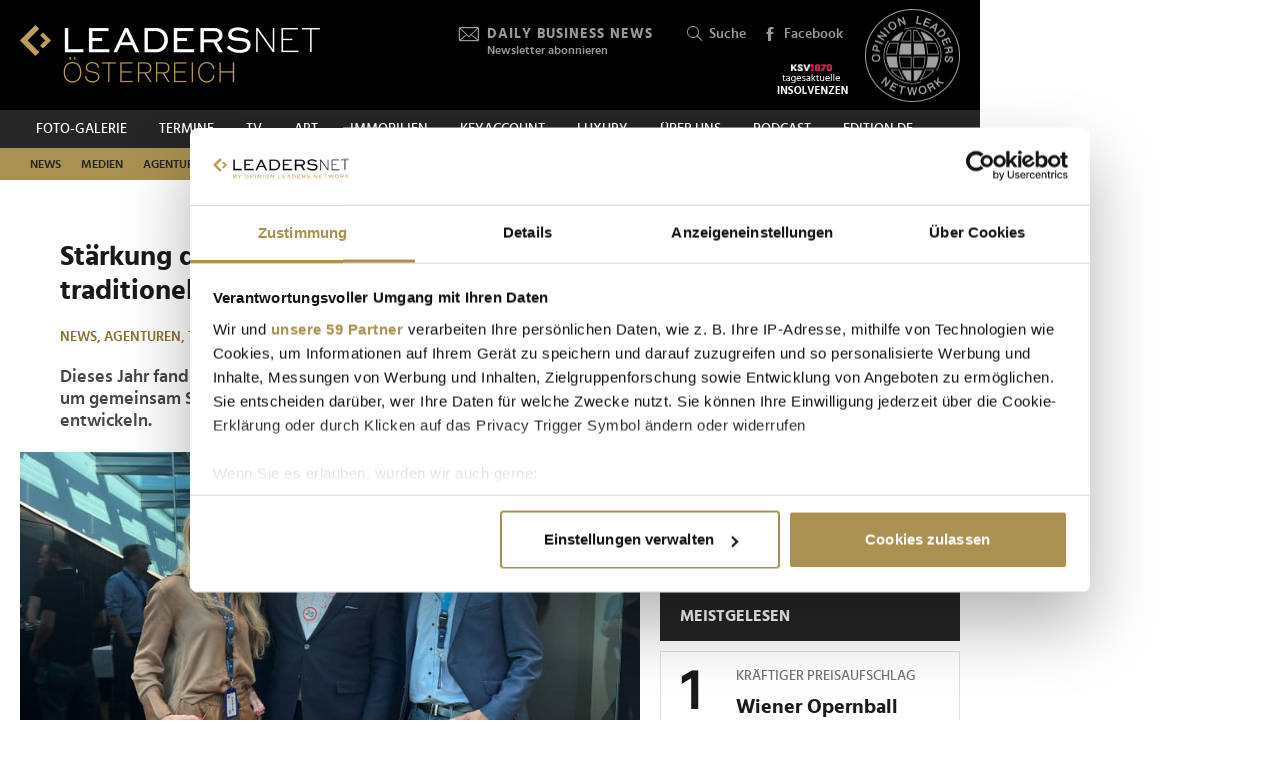

--- FILE ---
content_type: text/html; charset=UTF-8
request_url: https://www.leadersnet.at/news/73248,staerkung-der-innovationskraft-am-traditionellen-mp2-tag.html
body_size: 19284
content:
<!DOCTYPE html><html class="no-js" lang="de-AT">
	<head>
		<meta charset="utf-8" />
		<title>Stärkung der Innovationskraft am traditionellen MP2-Tag » Leadersnet</title>		
		<base href="https://www.leadersnet.at/" />
		
		


		<meta name="description" content="Dieses Jahr fand man sich im &quot;Haus der Digitalisierung&quot; in Tulln ein, um gemeinsam Strategien für die Zukunft der Digitalisierung zu entwickeln." />
		<meta name="keywords" content="mp2-tag" />
		<meta property="og:title" content="Stärkung der Innovationskraft am traditionellen MP2-Tag" />
		<meta property="og:description" content="Dieses Jahr fand man sich im &quot;Haus der Digitalisierung&quot; in Tulln ein, um gemeinsam Strategien für die Zukunft der Digitalisierung zu entwickeln. | 02.10.2023" />
		<meta property="og:url" content="https://www.leadersnet.at/news/73248,staerkung-der-innovationskraft-am-traditionellen-mp2-tag.html" />
		<meta property="og:image" content="https://www.leadersnet.at/resources/images/2023/10/2/131383/mp21.jpg" />
		<meta property="og:image:width" content="800" />
		<meta property="og:image:height" content="520" />
		<meta property="twitter:site" content="@leadersnet_at" />
		<meta property="twitter:card" content="summary_large_image" />
		<meta property="twitter:title" content="Stärkung der Innovationskraft am traditionellen MP2-Tag" />
		<meta property="twitter:description" content="Dieses Jahr fand man sich im &quot;Haus der Digitalisierung&quot; in Tulln ein, um gemeinsam Strategien für die Zukunft der Digitalisierung zu entwickeln. | 02.10.2023" />
		<meta property="twitter:image" content="https://www.leadersnet.at/resources/images/2023/10/2/131383/mp21.jpg" />		
		<meta name="viewport" content="width=device-width, initial-scale=1.0" />
		
		<link rel="apple-touch-icon" href="themes/leadersnet/images/favicons/apple-touch-icon.png?v=0">
<link rel="icon" type="image/png" sizes="32x32" href="themes/leadersnet/images/favicons/favicon-32x32.png?v=0">
<link rel="icon" type="image/png" sizes="16x16" href="themes/leadersnet/images/favicons/favicon-16x16.png?v=0">
<link rel="manifest" href="themes/leadersnet/images/favicons/manifest.webmanifest">
<link rel="mask-icon" href="themes/leadersnet/images/favicons/safari-pinned-tab.svg?v=0" color="#ab9252">
<link rel="shortcut icon" href="/favicon.ico?v=0">
<meta name="apple-mobile-web-app-title" content="leadersnet.at">
<meta name="application-name" content="leadersnet.at">
<meta name="msapplication-config" content="themes/leadersnet/images/favicons/browserconfig.xml?v=0">
<meta name="theme-color" content="#ffffff">

				
						<link href="base_6e5e7ca4baad655bba7e5851c6a5e3bf.1763406670.css?group=true&amp;version=20220131" media="all" rel="stylesheet" type="text/css" />
		<link href="themes/leadersnet/captcha.css?version=20220131" media="all" rel="stylesheet" type="text/css" />
		<link href="/news.xml" rel="alternate" type="application/rss+xml" title="Leadersnet » News" />
		<link href="/news/news-category/9.xml" rel="alternate" type="application/rss+xml" title="Leadersnet » News (Advertorial)" />
		<link href="/news/news-category/1.xml" rel="alternate" type="application/rss+xml" title="Leadersnet » News (News)" />
		<link href="/news/news-category/2.xml" rel="alternate" type="application/rss+xml" title="Leadersnet » News (Medien)" />
		<link href="/news/news-category/4.xml" rel="alternate" type="application/rss+xml" title="Leadersnet » News (Agenturen)" />
		<link href="/news/news-category/3.xml" rel="alternate" type="application/rss+xml" title="Leadersnet » News (Handel)" />
		<link href="/news/news-category/5.xml" rel="alternate" type="application/rss+xml" title="Leadersnet » News (TECH)" />
		<link href="/news/news-category/6.xml" rel="alternate" type="application/rss+xml" title="Leadersnet » News (Immobilien)" />
		<link href="/news/news-category/10.xml" rel="alternate" type="application/rss+xml" title="Leadersnet » News (Mobilität)" />
		<link href="/news/news-category/111.xml" rel="alternate" type="application/rss+xml" title="Leadersnet » News (Finanzen)" />
		<link href="/news/news-category/11.xml" rel="alternate" type="application/rss+xml" title="Leadersnet » News (Tourismus)" />
		<link href="/news/news-category/29.xml" rel="alternate" type="application/rss+xml" title="Leadersnet » News (Karriere)" />
		<link href="/news/news-category/7.xml" rel="alternate" type="application/rss+xml" title="Leadersnet » News (Biz-Talks)" />
		<link href="/news/news-category/62.xml" rel="alternate" type="application/rss+xml" title="Leadersnet » News (Kunst &amp; Kultur)" />
		<link href="/news/news-category/12.xml" rel="alternate" type="application/rss+xml" title="Leadersnet » News (Opinion Leaders)" />
		<link href="/news/news-category/14.xml" rel="alternate" type="application/rss+xml" title="Leadersnet » News (Energie &amp; Umwelt)" />
		<link href="/news/news-category/55.xml" rel="alternate" type="application/rss+xml" title="Leadersnet » News (Industrie)" />
		<link href="/news/news-category/31.xml" rel="alternate" type="application/rss+xml" title="Leadersnet » News (Bildung &amp; Wissenschaft)" />
		<link href="/news/news-category/50.xml" rel="alternate" type="application/rss+xml" title="Leadersnet » News (Startups)" />
		<link href="/news/news-category/30.xml" rel="alternate" type="application/rss+xml" title="Leadersnet » News (Product News)" />
		<link href="/news/news-category/15.xml" rel="alternate" type="application/rss+xml" title="Leadersnet » News (Foto)" />
		<link href="/news/news-category/18.xml" rel="alternate" type="application/rss+xml" title="Leadersnet » News (leadersnet.TV)" />
		<link href="/news/news-category/33.xml" rel="alternate" type="application/rss+xml" title="Leadersnet » News (Special)" />
		<link href="/news/news-category/48.xml" rel="alternate" type="application/rss+xml" title="Leadersnet » News (Foto + Video)" />
		<link href="/news/news-category/49.xml" rel="alternate" type="application/rss+xml" title="Leadersnet » News (Luxus)" />
		<link href="/news/news-category/56.xml" rel="alternate" type="application/rss+xml" title="Leadersnet » News (Meinung)" />
		<link href="/news/news-category/63.xml" rel="alternate" type="application/rss+xml" title="Leadersnet » News (Agenturportrait)" />
		<link href="/news/news-category/65.xml" rel="alternate" type="application/rss+xml" title="Leadersnet » News (PROFIL Portfolio)" />
		<link href="/news/news-category/66.xml" rel="alternate" type="application/rss+xml" title="Leadersnet » News (Podcast)" />
		<link href="/news/news-category/67.xml" rel="alternate" type="application/rss+xml" title="Leadersnet » News (Wien)" />
		<link href="/news/news-category/70.xml" rel="alternate" type="application/rss+xml" title="Leadersnet » News (Female)" />
		<link href="/news/news-category/71.xml" rel="alternate" type="application/rss+xml" title="Leadersnet » News (Health)" />
		<link href="/news/news-category/105.xml" rel="alternate" type="application/rss+xml" title="Leadersnet » News (OMG)" />
		<link href="/news/news-category/107.xml" rel="alternate" type="application/rss+xml" title="Leadersnet » News (Immobilie des Tages)" />
		<link href="/news/news-category/109.xml" rel="alternate" type="application/rss+xml" title="Leadersnet » News (LEADERSNET-ART)" />
		<link href="/news/news-category/110.xml" rel="alternate" type="application/rss+xml" title="Leadersnet » News (Kulinarik)" />
		<link href="/news/news-category/114.xml" rel="alternate" type="application/rss+xml" title="Leadersnet » News (#theREAL100)" />
		<link href="/news/news-category/116.xml" rel="alternate" type="application/rss+xml" title="Leadersnet » News (Interview)" />
		<link href="/news/news-category/117.xml" rel="alternate" type="application/rss+xml" title="Leadersnet » News (Insolvenz)" />
		<link href="/news/news-category/118.xml" rel="alternate" type="application/rss+xml" title="Leadersnet » News (KEYaccount)" />
		<link href="/news/news-category/119.xml" rel="alternate" type="application/rss+xml" title="Leadersnet » News (Rankings)" />
		<link href="/news/news-category/120.xml" rel="alternate" type="application/rss+xml" title="Leadersnet » News (Charity)" />
		<link href="/news/news-category/121.xml" rel="alternate" type="application/rss+xml" title="Leadersnet » News (Beauty)" />
		<link href="/news/news-category/122.xml" rel="alternate" type="application/rss+xml" title="Leadersnet » News (Frage des Tages)" />
		<link href="https://www.leadersnet.at/news/73248,staerkung-der-innovationskraft-am-traditionellen-mp2-tag.html" rel="canonical" />				
				
				
					<!-- Google Tag Manager -->
<script>(function(w,d,s,l,i){w[l]=w[l]||[];w[l].push({'gtm.start':
			new Date().getTime(),event:'gtm.js'});var f=d.getElementsByTagName(s)[0],
			j=d.createElement(s),dl=l!='dataLayer'?'&l='+l:'';j.async=true;j.src=
			'//www.googletagmanager.com/gtm.js?id='+i+dl;f.parentNode.insertBefore(j,f);
			})(window,document,'script','dataLayer','GTM-K3FFKNP');</script>
<!-- End Google Tag Manager -->
			</head>
			<body class="content-horizontal de-AT page"
										style="background-color: #ffffff"
	>
		
		
<!-- Adition Globals -->
<script type="text/javascript">
	window.adition = window.adition || {};
	let adition = window.adition;
	adition.srq = adition.srq || [];
	
		
</script>

<!-- Adition show tags -->
<script type="text/javascript">
	
	const aditionReady = new Promise((resolve, reject) =>
	{
		document.addEventListener('adition.ready', (event) => resolve())
	});
	const aditionTagsAdded = new Promise((resolve, reject) =>
	{
		document.addEventListener('adition.tags.added', (event) => resolve())
	});

	Promise.all([aditionReady, aditionTagsAdded]).then((values) =>
	{
		if(adition.debug)
		{
			console.log('Ready to show tags...');
		}
		
		// show tags (and call .completerendering() on each visible tag)
		Site.adition.showTags();
	});
	
</script>

		
								
								
						<script type="text/javascript">
							
							Promise.all
							([
								new Promise((resolve, reject) =>
								{
									document.addEventListener('jwplayer.ready', (event) => resolve())
								}),
								new Promise((resolve, reject) =>
								{
									window.addEventListener('CookiebotOnConsentReady', (event) => resolve())
								}),
								new Promise((resolve, reject) =>
								{
									window.addEventListener('videos.ready', (event) => resolve())
								})
							])
							.then((values) =>
							{
																let advertisingTag = 'https://ad13.adfarm1.adition.com/banner?wpt=X&ts=[CACHEBUSTER]&sid=4489951&gdpr=1&gdpr_consent=[GDPR_CONSENT]';
								advertisingTag = advertisingTag.replace('[CACHEBUSTER]', Date.now());
								advertisingTag = advertisingTag.replace('[GDPR_CONSENT]', Cookiebot.IABConsentString);
							
								Site.widgets.videos.add('video-8475',
								{
																			sources: [
    {
        "file": "https://player.vimeo.com/progressive_redirect/playback/1153548119/rendition/240p/file.mp4%20%28240p%29.mp4?loc=external&oauth2_token_id=1052139192&signature=6f7c88f417a0be3473f407dcc44c7c92d4ed30f2cf6096281da18529c4e5e6d1",
        "label": "240p",
        "type": "video/mp4"
    },
    {
        "file": "https://player.vimeo.com/progressive_redirect/playback/1153548119/rendition/360p/file.mp4%20%28360p%29.mp4?loc=external&oauth2_token_id=1052139192&signature=b0d4d0ad7fd2d6a39e727ae13c714c2a0655ea182c90b47ff022d154dd09e75f",
        "label": "360p",
        "type": "video/mp4"
    },
    {
        "file": "https://player.vimeo.com/progressive_redirect/playback/1153548119/rendition/540p/file.mp4%20%28540p%29.mp4?loc=external&oauth2_token_id=1052139192&signature=91ee2a5c44db1ea07a59260aaa22ea191f02bca8d28d428b1749b89020951457",
        "label": "540p",
        "type": "video/mp4"
    },
    {
        "file": "https://player.vimeo.com/progressive_redirect/playback/1153548119/rendition/720p/file.mp4%20%28720p%29.mp4?loc=external&oauth2_token_id=1052139192&signature=867b5c501e9d5d65deb5aa79e162355ee6f0ddd3ecc7c169d7eb15c07cb24111",
        "label": "720p",
        "type": "video/mp4"
    },
    {
        "file": "https://player.vimeo.com/progressive_redirect/playback/1153548119/rendition/1080p/file.mp4%20%281080p%29.mp4?loc=external&oauth2_token_id=1052139192&signature=92f91ccf2c7bc6264b6699467c054c5bfdeda22aa850257f845b7c0dfca3b5bf",
        "label": "1080p",
        "type": "video/mp4"
    }
],
																		image: 'https://i.vimeocdn.com/video/2107361248-fb76cf2bc7af9e983cdb19ef92166aeb3ebef10c97961a5267550e1d02411628-d_320x180.jpg',
									//title: 'Zuckerbäckerball verwandelte Hofburg in süßeste Tanzfläche Wiens',
									width: '100%',
									aspectratio: '16:9',
																			autostart: 'viewable',
										mute: true,
																		advertising:
									{
										client: 'vast',
										tag: advertisingTag, // ln_web_tv_pre
										skipoffset: '5',
										autoplayadsmuted: true
									}
								},{
																			autoStart: true,
																												autoPause: true,
																												mute: true, // prevents automatic unmuting
																		last: 'option'
								});
							});
							
						</script>
					
					
	<!-- Adition Register -->
	<script type="text/javascript">
		
		window.addEventListener('CookiebotOnConsentReady', function(event)
		{
			if(adition.debug)
			{
				console.log('Consent string is ready, preparing adition...', Cookiebot);
			}
			
			// true when URL contains awxtest=on, false otherwise
			const awxtest = location.search.indexOf(String.fromCharCode(97, 119, 120, 116, 101, 115, 116, 61, 111, 110)) > 0;
			
			// push commands to loading queue, to allow for async loading
			// set initial params
			adition.srq.push(function(api)
			{
				if(adition.debug)
				{
					console.log('Configuring adition...');
				}
				
				api.registerAdfarm('ad13.adfarm1.adition.com');
				api.setProfile('test', awxtest.toString()); // this allows for easy testing on live-pages without real users seeing the tests
				api.setProfile('viewport', 'full');
				api.setProfile('section', 'News');
								
																																												api.setProfile('keywords', 'news,agenturen,tech');
								api.keepSiteContext(true);
				
				var webSafeConsentID = Cookiebot.IABConsentString;
				/*
					// convert base64 encoded contentID to base64 websafe
					.replace(/\+/g, '-')
					.replace(/\//g, '_')
					.replace(/=+$/, '');
				*/
				
				// pass GDPR	
				api.consentService
					.setGdprConsent(webSafeConsentID)
					.setGdpr(1)
					.setGdprPd(1);
				
				if(adition.debug)
				{
					console.log('Adition is ready to use...');
				}
				
				document.dispatchEvent(new CustomEvent('adition.ready',
				{
					bubbles: false
				}));
			});
		
		}, false);
		
	</script>
	
	<script id="CookiebotConfiguration" type="application/json" data-cookieconsent="ignore">
		{
			"Frameworks": {
				"IABTCF2": {
					"AllowedVendors": [154, 755, 129, 128, 21, 79, 91, 50, 16, 130, 140, 12, 655, 475, 502, 565, 349, 252, 32, 431, 45, 52, 76, 40, 226, 126, 213, 237, 278, 315, 264, 44, 301, 275, 320, 152, 77, 66, 76, 384, 385, 506, 98, 373, 559, 521, 312, 394, 703, 69, 81, 23, 144, 137, 58, 190, 210, 115, 177, 423, 63, 120, 22, 165, 92, 39, 602, 937, 938, 70, 68, 132, 238],
					"AllowedGoogleACVendors": [],
					"AllowedPurposes": [1, 2, 3, 4, 7, 9, 10],
					"AllowedSpecialPurposes": [1, 2],
					"AllowedFeatures": [],
					"AllowedSpecialFeatures": [1]
				}
			}
		}
	</script>

	<script id="Cookiebot"
		src="https://consent.cookiebot.com/uc.js"
		data-cbid="52d7b98b-0c7e-45e4-9c7e-8c5e8bc37f9f"
		data-blockingmode="auto" 
		data-framework="TCFv2.2"
		type="text/javascript"></script>

	<script>
		window.teads_analytics = window.teads_analytics || {};
		window.teads_analytics.analytics_tag_id = "PUB_15191";
		window.teads_analytics.share = window.teads_analytics.share || function() {
			;(window.teads_analytics.shared_data = window.teads_analytics.shared_data || []).push(arguments)
		};
	</script>
	<script async src="https://a.teads.tv/analytics/tag.js"></script>
	<!-- Matomo -->
	<script>
		var _paq = window._paq = window._paq || [];
		/* tracker methods like "setCustomDimension" should be called before "trackPageView" */
		_paq.push(['trackPageView']);
		_paq.push(['enableLinkTracking']);
		_paq.push(['requireCookieConsent']); // do not use cookies by default
		(function() {
			var u="https://matomo.leadersnet.at/";
			_paq.push(['setTrackerUrl', u+'matomo.php']);
			_paq.push(['setSiteId', '1']);
			var d=document, g=d.createElement('script'), s=d.getElementsByTagName('script')[0];
			g.async=true; g.src=u+'matomo.js'; s.parentNode.insertBefore(g,s);
		})();
		
		// integration with cookiebot
		window.addEventListener('CookiebotOnAccept', function()
		{
			if(Cookiebot.consent.statistics === true)
			{
			  _paq.push(['rememberCookieConsentGiven']);
			}
		});
		window.addEventListener('CookiebotOnDecline', function()
		{
			if(Cookiebot.consent.statistics === false)
			{
				_paq.push(['forgetCookieConsentGiven']);
			}
		});
	</script>
	<noscript>
		<!-- Matomo Image Tracker-->
		<img referrerpolicy="no-referrer-when-downgrade" src="https://matomo.leadersnet.at/matomo.php?idsite=1&amp;rec=1" style="border:0" alt="" />
		<!-- End Matomo -->
	</noscript>
	<!-- End Matomo Code -->
		
									
		<ul id="access-nav" class="access-nav visually-hidden">
	<li><a href="#main">Zum Inhalt</a></li>
			<li><a href="#nav-footer">Zur Fußzeilen-Navigation</a></li>
			<li><a href="#nav">Zur Hauptnavigation</a></li>
	</ul>
		
		<!-- Adition Tag -->
	

<div class="advertisement print-hidden billboard plain viewport-desktop viewport-big" id="billboard"
			style="width: 728px"
		>
		
	<div id="target-billboard" class="target"
					style="width: 728px"
				>
			</div>
		
</div>
		
		<header id="header" class="header">
		<a href="/" title="Zur Startseite" id="logo"></a>
	
	

						<!-- header -->
			<a href="/newsletter/" title="Anmeldung zu den Daily Business News" class="tool tool-newsletter">
	<div class="icon icon-mail"></div>
	<strong>Daily Business News</strong>
	<div class="secondary">
		Newsletter abonnieren	</div>
</a>



<a href="/suche/" title="Suche" class="tool tool-search">
	<div class="icon icon-search"></div>
	Suche</a>			<!-- //header -->
				
	<a href="https://www.facebook.com/opinionleadersnetwork" title="Facebook" target="_blank"
		class="tool tool-facebook">
		<div class="icon icon-facebook"></div>
		Facebook
	</a>
	
		
	<a href="https://www.opinionleadersnetwork.at/" id="logo-oln" target="_blank" title="Opinion Leaders Network"></a>
	
			<a href="/ksv/" title="Insolvenzen"
			class="tool tool-ksv">
			<!--<div class="icon icon-ksv"></div>-->
			<div class="image"></div>
			<!--Insolvenzen-->
		</a>
		
	<div id="nav-trigger" class="nav-trigger print-hidden">
		<div class="nav-open icon-nav"></div>
		<div class="nav-close icon-nav-close"></div>
	</div>
</header>
<div class="header-placeholder"></div>



		<section class="subheader">
						<!-- subheader -->
			<ul id="nav-desktop" class="nav nav-desktop">
					<li>
	<a href="/foto-galerie/"
		title="Foto-Galerie"
								>
		Foto-Galerie	</a>
</li>					<li>
	<a href="/termine/"
		title="Termine"
								>
		Termine	</a>
</li>					<li>
	<a href="/leadersnet-tv/"
		title="TV"
								>
		TV	</a>
</li>					<li>
	<a href="https://leadersnet.art"
		title="ART"
		 target="_blank"					rel="noopener noreferrer"
						>
		ART	</a>
</li>					<li>
	<a href="https://www.leadersnet.at/news/news-category/6/"
		title="Immobilien"
		 target="_blank"					rel="noopener noreferrer"
						>
		Immobilien	</a>
</li>					<li>
	<a href="https://www.leadersnet.at/news/news-category/118/"
		title="KEYACCOUNT"
		 target="_blank"					rel="noopener noreferrer"
						>
		KEYACCOUNT	</a>
</li>					<li>
	<a href="/luxury/"
		title="Luxury"
								>
		Luxury	</a>
</li>					<li>
	<a href="/ueber-uns/mediadaten/"
		title="Über uns"
								>
		Über uns	</a>
</li>					<li>
	<a href="/podcast-2/"
		title="Podcast"
						 class="podcast"		>
		Podcast	</a>
</li>					<li>
	<a href="https://www.leadersnet.de/"
		title="EDITION DE"
		 target="_blank"					rel="noopener noreferrer"
						>
		EDITION DE	</a>
</li>			</ul>
	<ul id="nav-subcategories" class="nav nav-subcategories">
					<li class="hover-intent">
	<a href="/news/news-category/1/"
		title="News"
		>
		News	</a>
	
			<div class="overlay-preview">
			<div class="items items-preview">
								
											
																					
											
									
					
<article>
	<a href="/news/96373,immounited-und-scout-24-stoppen-uebernahmegespraeche.html"
		title="IMMOunited und Scout 24 stoppen Übernahmegespräche"
		>
		<div class="item-header">
			<div
				class="item-image
									"
								>
									<img src="/resources/images/2026/1/16/176803/roland-schmid-eigentuemer-ceo-von-immounited-c-immounited-gmbh_188_124_crop_939ea044d44337fae475b812f4e61f4e.jpg" alt="" loading="lazy" />
								
							</div>
		</div>	
		<div class="item-content">
			<h3>
				IMMOunited und Scout 24 stoppen Übernahmegespräche			</h3>
		</div>
	</a>
</article>
								
											
																					
											
									
					
<article>
	<a href="/news/96347,handel-sieht-sich-am-scheideweg-und-fordert-reformkurs-sowie.html"
		title="Handel sieht sich am Scheideweg und fordert Reformkurs sowie Fair Play im Wettbewerb"
		>
		<div class="item-header">
			<div
				class="item-image
									"
								>
									<img src="/resources/images/2026/1/15/176781/handelsverband-pk-2026-c-leadersnet-a-felten_188_124_crop_939ea044d44337fae475b812f4e61f4e.jpg" alt="" loading="lazy" />
								
							</div>
		</div>	
		<div class="item-content">
			<h3>
				Handel sieht sich am Scheideweg und fordert Reformkurs sowie Fair Play im Wettbewerb			</h3>
		</div>
	</a>
</article>
								
											
																					
											
									
					
<article>
	<a href="/news/96210,zuckerbaeckerball-verwandelte-hofburg-in-suesseste-tanzflaeche.html"
		title="Zuckerbäckerball verwandelte Hofburg in süßeste Tanzfläche Wiens"
		>
		<div class="item-header">
			<div
				class="item-image
									"
								>
									<img src="/resources/images/2026/1/15/176798/zuckerbaeckerball-2026-c-leadersnet_188_124_crop_939ea044d44337fae475b812f4e61f4e.jpg" alt="" loading="lazy" />
								
							</div>
		</div>	
		<div class="item-content">
			<h3>
				Zuckerbäckerball verwandelte Hofburg in süßeste Tanzfläche Wiens			</h3>
		</div>
	</a>
</article>
								
											
																					
											
									
					
<article>
	<a href="/news/96306,warum-europa-seine-staerken-selbstbewusst-nutzen-muss.html"
		title="Warum Europa seine Stärken selbstbewusst nutzen muss"
		>
		<div class="item-header">
			<div
				class="item-image
									"
								>
									<img src="/resources/images/2026/1/15/176731/dhk-neujahrsempfang-2026-c-schelhammer-capital-bank-werner-krug_188_124_crop_939ea044d44337fae475b812f4e61f4e.jpg" alt="" loading="lazy" />
								
							</div>
		</div>	
		<div class="item-content">
			<h3>
				Warum Europa seine Stärken selbstbewusst nutzen muss			</h3>
		</div>
	</a>
</article>
							</div>
		</div>
	</li>
					<li class="hover-intent">
	<a href="/news/news-category/2/"
		title="Medien"
		>
		Medien	</a>
	
			<div class="overlay-preview">
			<div class="items items-preview">
								
											
																					
											
									
					
<article>
	<a href="/news/96321,wiener-society-gab-sich-bei-clemens-trischlers-neujahrsempfang.html"
		title="Wiener Society gab sich bei Clemens Trischlers Neujahrsempfang ein Stelldichein"
		>
		<div class="item-header">
			<div
				class="item-image
									"
								>
									<img src="/resources/images/2026/1/15/176716/clemens-trischler-gerda-roger-jj-c-monika-fellner_188_124_crop_939ea044d44337fae475b812f4e61f4e.png" alt="" loading="lazy" />
								
							</div>
		</div>	
		<div class="item-content">
			<h3>
				Wiener Society gab sich bei Clemens Trischlers Neujahrsempfang ein Stelldichein			</h3>
		</div>
	</a>
</article>
								
											
																					
											
									
					
<article>
	<a href="/news/96290,was-das-kino-jahr-2026-zu-bieten-hat.html"
		title="Was das Kino-Jahr 2026 zu bieten hat"
		>
		<div class="item-header">
			<div
				class="item-image
									"
								>
									<img src="/resources/images/2026/1/14/176656/cineplexx-kinojahr-2026-aufmacher-c-philipp-lipiarski_188_124_crop_939ea044d44337fae475b812f4e61f4e.jpg" alt="" loading="lazy" />
								
							</div>
		</div>	
		<div class="item-content">
			<h3>
				Was das Kino-Jahr 2026 zu bieten hat			</h3>
		</div>
	</a>
</article>
								
											
																					
											
									
					
<article>
	<a href="/news/96249,mcoe-stellte-jahresauftakt-ins-zeichen-internationaler.html"
		title="MCÖ stellte Jahresauftakt ins Zeichen internationaler Marketingstrategien"
		>
		<div class="item-header">
			<div
				class="item-image
									"
								>
									<img src="/resources/images/2026/1/13/176570/mcoe-best-of-marketing-2025-jahresauftakt-2026-aufmacher-c-leadersnet-g-langegger_188_124_crop_939ea044d44337fae475b812f4e61f4e.jpg" alt="" loading="lazy" />
								
							</div>
		</div>	
		<div class="item-content">
			<h3>
				MCÖ stellte Jahresauftakt ins Zeichen internationaler Marketingstrategien			</h3>
		</div>
	</a>
</article>
								
											
																					
											
									
					
<article>
	<a href="/news/96196,neuer-voep-vorstand-setzt-auf-kooperation-und-transformation.html"
		title="Neuer VÖP-Vorstand setzt auf Kooperation und Transformation"
		>
		<div class="item-header">
			<div
				class="item-image
									"
								>
									<img src="/resources/images/2026/1/12/176480/stoegmueller-drumm-winheim-c-grupberpictures_188_124_crop_939ea044d44337fae475b812f4e61f4e.jpg" alt="" loading="lazy" />
								
							</div>
		</div>	
		<div class="item-content">
			<h3>
				Neuer VÖP-Vorstand setzt auf Kooperation und Transformation			</h3>
		</div>
	</a>
</article>
							</div>
		</div>
	</li>
					<li class="hover-intent">
	<a href="/news/news-category/4/"
		title="Agenturen"
		>
		Agenturen	</a>
	
			<div class="overlay-preview">
			<div class="items items-preview">
								
											
																					
											
									
					
<article>
	<a href="/news/96249,mcoe-stellte-jahresauftakt-ins-zeichen-internationaler.html"
		title="MCÖ stellte Jahresauftakt ins Zeichen internationaler Marketingstrategien"
		>
		<div class="item-header">
			<div
				class="item-image
									"
								>
									<img src="/resources/images/2026/1/13/176570/mcoe-best-of-marketing-2025-jahresauftakt-2026-aufmacher-c-leadersnet-g-langegger_188_124_crop_939ea044d44337fae475b812f4e61f4e.jpg" alt="" loading="lazy" />
								
							</div>
		</div>	
		<div class="item-content">
			<h3>
				MCÖ stellte Jahresauftakt ins Zeichen internationaler Marketingstrategien			</h3>
		</div>
	</a>
</article>
								
											
																					
											
									
					
<article>
	<a href="/news/96125,agenturgruppe-reichl-und-partner-hat-einen-neuen-chef.html"
		title="Agenturgruppe Reichl und Partner hat einen neuen Chef"
		>
		<div class="item-header">
			<div
				class="item-image
									"
								>
									<img src="/resources/images/2026/1/8/176342/neuer-rup-group-ceo-matthias-reichl-c-antje-wolm_188_124_crop_939ea044d44337fae475b812f4e61f4e.jpg" alt="" loading="lazy" />
								
							</div>
		</div>	
		<div class="item-content">
			<h3>
				Agenturgruppe Reichl und Partner hat einen neuen Chef			</h3>
		</div>
	</a>
</article>
								
											
																					
											
									
					
<article>
	<a href="/news/95904,erstes-trump-jahr-oesterreichs-ceos-sehen-chancen-bei-allen.html"
		title="Erstes Trump-Jahr: Österreichs CEOs sehen Chancen – bei allen Risiken"
		>
		<div class="item-header">
			<div
				class="item-image
									"
								>
									<img src="/resources/images/2026/1/6/176225/palfinger-klauser-c-leadersnet-langegger_188_124_crop_939ea044d44337fae475b812f4e61f4e.jpg" alt="" loading="lazy" />
								
							</div>
		</div>	
		<div class="item-content">
			<h3>
				Erstes Trump-Jahr: Österreichs CEOs sehen Chancen – bei allen Risiken			</h3>
		</div>
	</a>
</article>
								
											
																					
											
									
					
<article>
	<a href="/news/95413,fuehrungskraefte-mit-dem-richtigen-mindset-werden-immer.html"
		title="&quot;Führungskräfte mit dem &#039;richtigen&#039; Mindset werden immer wichtiger&quot;"
		>
		<div class="item-header">
			<div
				class="item-image
									"
								>
									<img src="/resources/images/2025/12/3/174957/birgit-parkos-greger-und-caroline-salzer-c-beni-mooslechner_188_124_crop_939ea044d44337fae475b812f4e61f4e.jpg" alt="" loading="lazy" />
								
							</div>
		</div>	
		<div class="item-content">
			<h3>
				&quot;Führungskräfte mit dem &#039;richtigen&#039; Mindset werden immer wichtiger&quot;			</h3>
		</div>
	</a>
</article>
							</div>
		</div>
	</li>
					<li class="hover-intent">
	<a href="/news/news-category/3/"
		title="Handel"
		>
		Handel	</a>
	
			<div class="overlay-preview">
			<div class="items items-preview">
								
											
																					
											
									
					
<article>
	<a href="/news/96347,handel-sieht-sich-am-scheideweg-und-fordert-reformkurs-sowie.html"
		title="Handel sieht sich am Scheideweg und fordert Reformkurs sowie Fair Play im Wettbewerb"
		>
		<div class="item-header">
			<div
				class="item-image
									"
								>
									<img src="/resources/images/2026/1/15/176781/handelsverband-pk-2026-c-leadersnet-a-felten_188_124_crop_939ea044d44337fae475b812f4e61f4e.jpg" alt="" loading="lazy" />
								
							</div>
		</div>	
		<div class="item-content">
			<h3>
				Handel sieht sich am Scheideweg und fordert Reformkurs sowie Fair Play im Wettbewerb			</h3>
		</div>
	</a>
</article>
								
											
																					
											
									
					
<article>
	<a href="/news/96306,warum-europa-seine-staerken-selbstbewusst-nutzen-muss.html"
		title="Warum Europa seine Stärken selbstbewusst nutzen muss"
		>
		<div class="item-header">
			<div
				class="item-image
									"
								>
									<img src="/resources/images/2026/1/15/176731/dhk-neujahrsempfang-2026-c-schelhammer-capital-bank-werner-krug_188_124_crop_939ea044d44337fae475b812f4e61f4e.jpg" alt="" loading="lazy" />
								
							</div>
		</div>	
		<div class="item-content">
			<h3>
				Warum Europa seine Stärken selbstbewusst nutzen muss			</h3>
		</div>
	</a>
</article>
								
											
																					
											
									
					
<article>
	<a href="/news/96333,wolfgang-weixelbaumer-ist-neuer-chef-von-coca-cola-oesterreich.html"
		title="Wolfgang Weixelbaumer ist neuer Chef von Coca-Cola Österreich"
		>
		<div class="item-header">
			<div
				class="item-image
									"
								>
									<img src="/resources/images/2026/1/15/176729/wolfgang-weixelbaumer-c-martin-steiger-gerald-waibel_188_124_crop_939ea044d44337fae475b812f4e61f4e.jpg" alt="" loading="lazy" />
								
							</div>
		</div>	
		<div class="item-content">
			<h3>
				Wolfgang Weixelbaumer ist neuer Chef von Coca-Cola Österreich			</h3>
		</div>
	</a>
</article>
								
											
																					
											
									
					
<article>
	<a href="/news/96346,vw-sieht-sich-in-oesterreich-fuer-2026-gut-geruestet.html"
		title="VW sieht sich in Österreich für 2026 gut gerüstet"
		>
		<div class="item-header">
			<div
				class="item-image
									"
								>
									<img src="/resources/images/2026/1/15/176752/vw-jahres-pk-2026-c-houdek-photographie_188_124_crop_939ea044d44337fae475b812f4e61f4e.jpg" alt="" loading="lazy" />
								
							</div>
		</div>	
		<div class="item-content">
			<h3>
				VW sieht sich in Österreich für 2026 gut gerüstet			</h3>
		</div>
	</a>
</article>
							</div>
		</div>
	</li>
					<li class="hover-intent">
	<a href="/news/news-category/5/"
		title="TECH"
		>
		TECH	</a>
	
			<div class="overlay-preview">
			<div class="items items-preview">
								
											
																					
											
									
					
<article>
	<a href="/news/96267,viele-wollen-ki-einsetzen-wissen-aber-nicht-genau-wofuer.html"
		title="&quot;Viele wollen KI einsetzen, wissen aber nicht genau wofür – Hauptsache KI&quot;"
		>
		<div class="item-header">
			<div
				class="item-image
									"
								>
									<img src="/resources/images/2026/1/14/176660/orbis-daniel-scherling-und-martin-fahrnberger-c-orbis-austria_188_124_crop_939ea044d44337fae475b812f4e61f4e.jpg" alt="" loading="lazy" />
								
							</div>
		</div>	
		<div class="item-content">
			<h3>
				&quot;Viele wollen KI einsetzen, wissen aber nicht genau wofür – Hauptsache KI&quot;			</h3>
		</div>
	</a>
</article>
								
											
																					
											
									
					
<article>
	<a href="/news/96198,capgemini-lud-anlaesslich-des-office-openings-zu-einem-open.html"
		title="Capgemini lud anlässlich des Office-Openings zu einem Open House"
		>
		<div class="item-header">
			<div
				class="item-image
									"
								>
									<img src="/resources/images/2026/1/12/176534/martina-sennebogen-michael-gmeiner-carina-leinfellner-und-armand-kaali-nagy-c-leadersnet-langegger_188_124_crop_939ea044d44337fae475b812f4e61f4e.png" alt="" loading="lazy" />
								
							</div>
		</div>	
		<div class="item-content">
			<h3>
				Capgemini lud anlässlich des Office-Openings zu einem Open House			</h3>
		</div>
	</a>
</article>
								
											
																					
											
									
					
<article>
	<a href="/news/96259,das-war-der-womeninict-neujahrsempfang-bei-mp2-it-solutions.html"
		title="Das war der WOMENinICT-Neujahrsempfang bei MP2 IT-Solutions"
		>
		<div class="item-header">
			<div
				class="item-image
									"
								>
									<img src="/resources/images/2026/1/13/176594/womeninict-neujahrsempfang-bei-mp2-c-mp2_188_124_crop_939ea044d44337fae475b812f4e61f4e.jpg" alt="" loading="lazy" />
								
							</div>
		</div>	
		<div class="item-content">
			<h3>
				Das war der WOMENinICT-Neujahrsempfang bei MP2 IT-Solutions			</h3>
		</div>
	</a>
</article>
								
											
																					
											
									
					
<article>
	<a href="/news/96189,innovationsminister-hanke-ermoeglicht-austro-start-up-zugang-zu.html"
		title="Innovationsminister Hanke ermöglicht Austro-Start-up Zugang zu Supercomputern"
		>
		<div class="item-header">
			<div
				class="item-image
									"
								>
									<img src="/resources/images/2024/8/5/146719/peter-hanke-c-leadersnetc-mikes_188_124_crop_939ea044d44337fae475b812f4e61f4e.jpg" alt="" loading="lazy" />
								
							</div>
		</div>	
		<div class="item-content">
			<h3>
				Innovationsminister Hanke ermöglicht Austro-Start-up Zugang zu Supercomputern			</h3>
		</div>
	</a>
</article>
							</div>
		</div>
	</li>
					<li class="hover-intent">
	<a href="/news/news-category/10/"
		title="Mobilität"
		>
		Mobilität	</a>
	
			<div class="overlay-preview">
			<div class="items items-preview">
								
											
																					
											
									
					
<article>
	<a href="/news/96346,vw-sieht-sich-in-oesterreich-fuer-2026-gut-geruestet.html"
		title="VW sieht sich in Österreich für 2026 gut gerüstet"
		>
		<div class="item-header">
			<div
				class="item-image
									"
								>
									<img src="/resources/images/2026/1/15/176752/vw-jahres-pk-2026-c-houdek-photographie_188_124_crop_939ea044d44337fae475b812f4e61f4e.jpg" alt="" loading="lazy" />
								
							</div>
		</div>	
		<div class="item-content">
			<h3>
				VW sieht sich in Österreich für 2026 gut gerüstet			</h3>
		</div>
	</a>
</article>
								
											
																					
											
									
					
<article>
	<a href="/news/96292,diese-marken-und-modelle-hatten-bei-den-autokaeufern-2025-die.html"
		title="Diese Marken und Modelle hatten bei den Autokäufern 2025 die Nase vorn"
		>
		<div class="item-header">
			<div
				class="item-image
									"
								>
									<img src="/resources/images/2026/1/14/176657/jahres-pk-autoimporteure-2026-c-leadersnet-a-felten_188_124_crop_939ea044d44337fae475b812f4e61f4e.jpg" alt="" loading="lazy" />
								
							</div>
		</div>	
		<div class="item-content">
			<h3>
				Diese Marken und Modelle hatten bei den Autokäufern 2025 die Nase vorn			</h3>
		</div>
	</a>
</article>
								
											
																					
											
									
					
<article>
	<a href="/news/96263,auf-diese-luxusautos-und-sportwagen-duerfen-sich-solvente-kunden.html"
		title="Auf diese Luxusautos und Sportwagen dürfen sich solvente Kunden heuer freuen"
		>
		<div class="item-header">
			<div
				class="item-image
									"
								>
									<img src="/resources/images/2026/1/13/176604/luxusautos-lamborghini-fenomeno-1-c-lamboghini_188_124_crop_939ea044d44337fae475b812f4e61f4e.jpg" alt="" loading="lazy" />
								
							</div>
		</div>	
		<div class="item-content">
			<h3>
				Auf diese Luxusautos und Sportwagen dürfen sich solvente Kunden heuer freuen			</h3>
		</div>
	</a>
</article>
								
											
																					
											
									
					
<article>
	<a href="/news/96251,rax-seilbahn-feiert-ein-jahrhundert-bestehen.html"
		title="Rax-Seilbahn feiert ein Jahrhundert Bestehen"
		>
		<div class="item-header">
			<div
				class="item-image
									"
								>
									<img src="/resources/images/2026/1/13/176613/albert-malli-silvana-mock-bernd-scharfegger-vanessa-licht-tamara-t-c-leadersnet-mikkelsen_188_124_crop_939ea044d44337fae475b812f4e61f4e.png" alt="" loading="lazy" />
								
							</div>
		</div>	
		<div class="item-content">
			<h3>
				Rax-Seilbahn feiert ein Jahrhundert Bestehen			</h3>
		</div>
	</a>
</article>
							</div>
		</div>
	</li>
					<li class="hover-intent">
	<a href="/news/news-category/111/"
		title="Finanzen"
		>
		Finanzen	</a>
	
			<div class="overlay-preview">
			<div class="items items-preview">
								
											
																					
											
									
					
<article>
	<a href="/news/96373,immounited-und-scout-24-stoppen-uebernahmegespraeche.html"
		title="IMMOunited und Scout 24 stoppen Übernahmegespräche"
		>
		<div class="item-header">
			<div
				class="item-image
									"
								>
									<img src="/resources/images/2026/1/16/176803/roland-schmid-eigentuemer-ceo-von-immounited-c-immounited-gmbh_188_124_crop_939ea044d44337fae475b812f4e61f4e.jpg" alt="" loading="lazy" />
								
							</div>
		</div>	
		<div class="item-content">
			<h3>
				IMMOunited und Scout 24 stoppen Übernahmegespräche			</h3>
		</div>
	</a>
</article>
								
											
																					
											
									
					
<article>
	<a href="/news/96306,warum-europa-seine-staerken-selbstbewusst-nutzen-muss.html"
		title="Warum Europa seine Stärken selbstbewusst nutzen muss"
		>
		<div class="item-header">
			<div
				class="item-image
									"
								>
									<img src="/resources/images/2026/1/15/176731/dhk-neujahrsempfang-2026-c-schelhammer-capital-bank-werner-krug_188_124_crop_939ea044d44337fae475b812f4e61f4e.jpg" alt="" loading="lazy" />
								
							</div>
		</div>	
		<div class="item-content">
			<h3>
				Warum Europa seine Stärken selbstbewusst nutzen muss			</h3>
		</div>
	</a>
</article>
								
											
																					
											
									
					
<article>
	<a href="/news/96341,iv-praesident-fordert-tempo-und-planungssicherheit-von-der.html"
		title="IV-Präsident fordert Tempo und Planungssicherheit von der Regierung"
		>
		<div class="item-header">
			<div
				class="item-image
									"
								>
									<img src="/resources/images/2026/1/15/176751/georg-knill-iv-c-leadersnet-a-felten_188_124_crop_939ea044d44337fae475b812f4e61f4e.jpg" alt="" loading="lazy" />
								
							</div>
		</div>	
		<div class="item-content">
			<h3>
				IV-Präsident fordert Tempo und Planungssicherheit von der Regierung			</h3>
		</div>
	</a>
</article>
								
											
																					
											
									
					
<article>
	<a href="/news/96265,guenstige-energie-schluesseltechnologien-und-buerokratieabbau.html"
		title="Günstige Energie, Schlüsseltechnologien und Bürokratieabbau sollen die Wirtschaft stärken"
		>
		<div class="item-header">
			<div
				class="item-image
									"
								>
									<img src="/resources/images/2026/1/14/176688/bundesregierung-foyer-jan-2026-c-bka-florian-schroetter_188_124_crop_939ea044d44337fae475b812f4e61f4e.jpg" alt="" loading="lazy" />
								
							</div>
		</div>	
		<div class="item-content">
			<h3>
				Günstige Energie, Schlüsseltechnologien und Bürokratieabbau sollen die Wirtschaft stärken			</h3>
		</div>
	</a>
</article>
							</div>
		</div>
	</li>
					<li class="hover-intent">
	<a href="/news/news-category/11/"
		title="Tourismus"
		>
		Tourismus	</a>
	
			<div class="overlay-preview">
			<div class="items items-preview">
								
											
																					
											
									
					
<article>
	<a href="/news/96210,zuckerbaeckerball-verwandelte-hofburg-in-suesseste-tanzflaeche.html"
		title="Zuckerbäckerball verwandelte Hofburg in süßeste Tanzfläche Wiens"
		>
		<div class="item-header">
			<div
				class="item-image
									"
								>
									<img src="/resources/images/2026/1/15/176798/zuckerbaeckerball-2026-c-leadersnet_188_124_crop_939ea044d44337fae475b812f4e61f4e.jpg" alt="" loading="lazy" />
								
							</div>
		</div>	
		<div class="item-content">
			<h3>
				Zuckerbäckerball verwandelte Hofburg in süßeste Tanzfläche Wiens			</h3>
		</div>
	</a>
</article>
								
											
																					
											
									
					
<article>
	<a href="/news/96282,oesterreichs-reiselust-nimmt-2026-weiter-zu.html"
		title="Österreichs Reiselust nimmt 2026 weiter zu"
		>
		<div class="item-header">
			<div
				class="item-image
									"
								>
									<img src="/resources/images/2026/1/14/176651/birgit-wallner-und-thomas-schwabl-c-ruefa-apa-fotoservice-leitner_188_124_crop_939ea044d44337fae475b812f4e61f4e.png" alt="" loading="lazy" />
								
							</div>
		</div>	
		<div class="item-content">
			<h3>
				Österreichs Reiselust nimmt 2026 weiter zu			</h3>
		</div>
	</a>
</article>
								
											
																					
											
									
					
<article>
	<a href="/news/96287,in-oesterreich-werden-weitere-motel-one-hotels-eroeffnet.html"
		title="In Österreich werden weitere Motel One Hotels eröffnet"
		>
		<div class="item-header">
			<div
				class="item-image
									"
								>
									<img src="/resources/images/2026/1/14/176687/gerhard-zeilinger-c-leadersneth-tremmel_188_124_crop_939ea044d44337fae475b812f4e61f4e.jpg" alt="" loading="lazy" />
								
							</div>
		</div>	
		<div class="item-content">
			<h3>
				In Österreich werden weitere Motel One Hotels eröffnet			</h3>
		</div>
	</a>
</article>
								
											
																					
											
									
					
<article>
	<a href="/news/96251,rax-seilbahn-feiert-ein-jahrhundert-bestehen.html"
		title="Rax-Seilbahn feiert ein Jahrhundert Bestehen"
		>
		<div class="item-header">
			<div
				class="item-image
									"
								>
									<img src="/resources/images/2026/1/13/176613/albert-malli-silvana-mock-bernd-scharfegger-vanessa-licht-tamara-t-c-leadersnet-mikkelsen_188_124_crop_939ea044d44337fae475b812f4e61f4e.png" alt="" loading="lazy" />
								
							</div>
		</div>	
		<div class="item-content">
			<h3>
				Rax-Seilbahn feiert ein Jahrhundert Bestehen			</h3>
		</div>
	</a>
</article>
							</div>
		</div>
	</li>
					<li class="hover-intent">
	<a href="/news/news-category/29/"
		title="Karriere"
		>
		Karriere	</a>
	
			<div class="overlay-preview">
			<div class="items items-preview">
								
											
																					
											
									
					
<article>
	<a href="/news/96333,wolfgang-weixelbaumer-ist-neuer-chef-von-coca-cola-oesterreich.html"
		title="Wolfgang Weixelbaumer ist neuer Chef von Coca-Cola Österreich"
		>
		<div class="item-header">
			<div
				class="item-image
									"
								>
									<img src="/resources/images/2026/1/15/176729/wolfgang-weixelbaumer-c-martin-steiger-gerald-waibel_188_124_crop_939ea044d44337fae475b812f4e61f4e.jpg" alt="" loading="lazy" />
								
							</div>
		</div>	
		<div class="item-content">
			<h3>
				Wolfgang Weixelbaumer ist neuer Chef von Coca-Cola Österreich			</h3>
		</div>
	</a>
</article>
								
											
																					
											
									
					
<article>
	<a href="/news/96275,martha-schultz-bleibt-dauerhaft-an-der-spitze-der-wkoe.html"
		title="Martha Schultz bleibt dauerhaft an der Spitze der WKÖ"
		>
		<div class="item-header">
			<div
				class="item-image
									"
								>
									<img src="/resources/images/2025/11/16/173793/martha-schultz-c-leadersnet-d-mikkelsen_188_124_crop_939ea044d44337fae475b812f4e61f4e.jpg" alt="" loading="lazy" />
								
							</div>
		</div>	
		<div class="item-content">
			<h3>
				Martha Schultz bleibt dauerhaft an der Spitze der WKÖ			</h3>
		</div>
	</a>
</article>
								
											
																					
											
									
					
<article>
	<a href="/news/96196,neuer-voep-vorstand-setzt-auf-kooperation-und-transformation.html"
		title="Neuer VÖP-Vorstand setzt auf Kooperation und Transformation"
		>
		<div class="item-header">
			<div
				class="item-image
									"
								>
									<img src="/resources/images/2026/1/12/176480/stoegmueller-drumm-winheim-c-grupberpictures_188_124_crop_939ea044d44337fae475b812f4e61f4e.jpg" alt="" loading="lazy" />
								
							</div>
		</div>	
		<div class="item-content">
			<h3>
				Neuer VÖP-Vorstand setzt auf Kooperation und Transformation			</h3>
		</div>
	</a>
</article>
								
											
																					
											
									
					
<article>
	<a href="/news/96162,gregor-hofstaetter-pobst-wird-neuer-ceo-von-wuestenrot.html"
		title="Gregor Hofstätter-Pobst wird neuer CEO von Wüstenrot"
		>
		<div class="item-header">
			<div
				class="item-image
									"
								>
									<img src="/resources/images/2026/1/11/176435/wuestenrot-100-jahre-probst-riess-hahn-1-c-leadersnet-c_188_124_crop_939ea044d44337fae475b812f4e61f4e.jpg" alt="" loading="lazy" />
								
							</div>
		</div>	
		<div class="item-content">
			<h3>
				Gregor Hofstätter-Pobst wird neuer CEO von Wüstenrot			</h3>
		</div>
	</a>
</article>
							</div>
		</div>
	</li>
					<li class="hover-intent">
	<a href="/news/news-category/7/"
		title="Biz-Talks"
		>
		Biz-Talks	</a>
	
			<div class="overlay-preview">
			<div class="items items-preview">
								
											
																					
											
									
					
<article>
	<a href="/news/96210,zuckerbaeckerball-verwandelte-hofburg-in-suesseste-tanzflaeche.html"
		title="Zuckerbäckerball verwandelte Hofburg in süßeste Tanzfläche Wiens"
		>
		<div class="item-header">
			<div
				class="item-image
									"
								>
									<img src="/resources/images/2026/1/15/176798/zuckerbaeckerball-2026-c-leadersnet_188_124_crop_939ea044d44337fae475b812f4e61f4e.jpg" alt="" loading="lazy" />
								
							</div>
		</div>	
		<div class="item-content">
			<h3>
				Zuckerbäckerball verwandelte Hofburg in süßeste Tanzfläche Wiens			</h3>
		</div>
	</a>
</article>
								
											
																					
											
									
					
<article>
	<a href="/news/96306,warum-europa-seine-staerken-selbstbewusst-nutzen-muss.html"
		title="Warum Europa seine Stärken selbstbewusst nutzen muss"
		>
		<div class="item-header">
			<div
				class="item-image
									"
								>
									<img src="/resources/images/2026/1/15/176731/dhk-neujahrsempfang-2026-c-schelhammer-capital-bank-werner-krug_188_124_crop_939ea044d44337fae475b812f4e61f4e.jpg" alt="" loading="lazy" />
								
							</div>
		</div>	
		<div class="item-content">
			<h3>
				Warum Europa seine Stärken selbstbewusst nutzen muss			</h3>
		</div>
	</a>
</article>
								
											
																					
											
									
					
<article>
	<a href="/news/96351,neujahrsempfang-im-casino-baden-im-zeichen-der-zuversicht.html"
		title="Neujahrsempfang im Casino Baden im Zeichen der Zuversicht"
		>
		<div class="item-header">
			<div
				class="item-image
									"
								>
									<img src="/resources/images/2026/1/15/176786/neujahrsempfang-casino-baden-2026-aufmacher-c-leadersnet-v-greabu_188_124_crop_939ea044d44337fae475b812f4e61f4e.jpg" alt="" loading="lazy" />
								
							</div>
		</div>	
		<div class="item-content">
			<h3>
				Neujahrsempfang im Casino Baden im Zeichen der Zuversicht			</h3>
		</div>
	</a>
</article>
								
											
																					
											
									
					
<article>
	<a href="/news/96303,haute-couture-austria-award-2025-kuerte-gewinnerinnen.html"
		title="Haute Couture Austria Award 2025 kürte Gewinnerinnen"
		>
		<div class="item-header">
			<div
				class="item-image
									"
								>
									<img src="/resources/images/2026/1/14/176673/model-katharina-schoenbauer-manak-verena-kaspar-eisert-und-patrizia-markus-c-leadersnet-tremel_188_124_crop_939ea044d44337fae475b812f4e61f4e.png" alt="" loading="lazy" />
								
							</div>
		</div>	
		<div class="item-content">
			<h3>
				Haute Couture Austria Award 2025 kürte Gewinnerinnen			</h3>
		</div>
	</a>
</article>
							</div>
		</div>
	</li>
					<li class="hover-intent">
	<a href="/news/news-category/12/"
		title="Opinion Leaders"
		>
		Opinion Leaders	</a>
	
			<div class="overlay-preview">
			<div class="items items-preview">
								
											
																					
											
									
					
<article>
	<a href="/news/87026,bernhard-reikersdorfer.html"
		title="Bernhard Reikersdorfer"
		>
		<div class="item-header">
			<div
				class="item-image
									"
								>
									<img src="/resources/images/2025/2/24/157916/bernhard-reikersdorfer-c-remax-austria-c-postl-2025_188_124_crop_939ea044d44337fae475b812f4e61f4e.jpg" alt="" loading="lazy" />
								
							</div>
		</div>	
		<div class="item-content">
			<h3>
				Bernhard Reikersdorfer			</h3>
		</div>
	</a>
</article>
								
											
																					
											
									
					
<article>
	<a href="/news/84142,katharina-gfrerer.html"
		title="Katharina Gfrerer"
		>
		<div class="item-header">
			<div
				class="item-image
									"
								>
									<img src="/resources/images/2024/11/7/152046/katharina-gfrerer-c-stefanie-winter-2024_188_124_crop_939ea044d44337fae475b812f4e61f4e.jpg" alt="" loading="lazy" />
								
							</div>
		</div>	
		<div class="item-content">
			<h3>
				Katharina Gfrerer			</h3>
		</div>
	</a>
</article>
								
											
																					
											
									
					
<article>
	<a href="/news/83517,laurenz-ketzer.html"
		title="Laurenz Ketzer"
		>
		<div class="item-header">
			<div
				class="item-image
									"
								>
									<img src="/resources/images/2024/10/16/150651/laurenz-ketzer-c-delta-ketzer-2024_188_124_crop_939ea044d44337fae475b812f4e61f4e.jpg" alt="" loading="lazy" />
								
							</div>
		</div>	
		<div class="item-content">
			<h3>
				Laurenz Ketzer			</h3>
		</div>
	</a>
</article>
								
											
																					
											
									
					
<article>
	<a href="/news/77590,viviane-shklarek.html"
		title="Viviane Shklarek"
		>
		<div class="item-header">
			<div
				class="item-image
									"
								>
									<img src="/resources/images/2024/3/13/139451/viviane-shklarek-c-anna-raucherberger-2024_188_124_crop_939ea044d44337fae475b812f4e61f4e.jpg" alt="" loading="lazy" />
								
							</div>
		</div>	
		<div class="item-content">
			<h3>
				Viviane Shklarek			</h3>
		</div>
	</a>
</article>
							</div>
		</div>
	</li>
					<li class="hover-intent">
	<a href="/news/news-category/119/"
		title="Rankings"
		>
		Rankings	</a>
	
			<div class="overlay-preview">
			<div class="items items-preview">
								
											
																					
											
									
					
<article>
	<a href="/news/94638,das-sind-die-top-1000-opinion-leader-medien-kommunikation.html"
		title="Das sind die Top 1000 Opinion Leader Medien &amp; Kommunikation 2025"
		>
		<div class="item-header">
			<div
				class="item-image
									"
								>
									<img src="/resources/images/2025/11/12/173548/aufmacherbild-das-sind-die-top-1000-opinion-leader-medien-kommunikation-2025_188_124_crop_939ea044d44337fae475b812f4e61f4e.jpg" alt="" loading="lazy" />
								
							</div>
		</div>	
		<div class="item-content">
			<h3>
				Das sind die Top 1000 Opinion Leader Medien &amp; Kommunikation 2025			</h3>
		</div>
	</a>
</article>
								
											
																					
											
									
					
<article>
	<a href="/news/91874,das-sind-die-top-100-keyplayer-der-automotive-branche.html"
		title="Das sind die Top 100 KEYplayer der Automotive-Branche"
		>
		<div class="item-header">
			<div
				class="item-image
									"
								>
									<img src="/resources/images/2025/8/13/167704/automotive-ranking-aufmacher_188_124_crop_939ea044d44337fae475b812f4e61f4e.png" alt="" loading="lazy" />
								
							</div>
		</div>	
		<div class="item-content">
			<h3>
				Das sind die Top 100 KEYplayer der Automotive-Branche			</h3>
		</div>
	</a>
</article>
								
											
																					
											
									
					
<article>
	<a href="/news/89585,das-sind-die-top-100-keyplayer-der-handelsbranche.html"
		title="Das sind die Top 100 KEYplayer der Handelsbranche"
		>
		<div class="item-header">
			<div
				class="item-image
									"
								>
									<img src="/resources/images/2025/5/20/163217/keyplayer-0525-header_188_124_crop_939ea044d44337fae475b812f4e61f4e.png" alt="" loading="lazy" />
								
							</div>
		</div>	
		<div class="item-content">
			<h3>
				Das sind die Top 100 KEYplayer der Handelsbranche			</h3>
		</div>
	</a>
</article>
								
											
																					
											
									
					
<article>
	<a href="/news/94918,wer-beim-reputationsranking-in-der-kategorie-feinkost-mehr.html"
		title="Wer beim Reputationsranking in der Kategorie &quot;Feinkost &amp; mehr&quot; vorne liegt"
		>
		<div class="item-header">
			<div
				class="item-image
									"
								>
									<img src="/resources/images/2025/11/20/174139/feinkost-bild_188_124_crop_939ea044d44337fae475b812f4e61f4e.png" alt="" loading="lazy" />
								
							</div>
		</div>	
		<div class="item-content">
			<h3>
				Wer beim Reputationsranking in der Kategorie &quot;Feinkost &amp; mehr&quot; vorne liegt			</h3>
		</div>
	</a>
</article>
							</div>
		</div>
	</li>
			</ul>

		<section class="widget widget-search">
		<form method="post" action="/suche/">
			<input type="search" class="text" name="term"
									value=""
								
				aria-label="Die ganze Website durchsuchen"
				placeholder="Suchbegriff eingeben…" />
							<input type="hidden" name="within" value="16" />
									
			<button class="button solid smaller" type="submit">
				<div class="icon icon-search"></div>
				<div class="label">
					Suchen				</div>
			</button>
		</form>
		<button class="icon icon-close button-close" title="Schließen (Esc)"></button>
	</section>			<!-- //subheader -->
				</section>
	
<nav id="nav">
	<div class="nav-inner">
		

						<!-- navigation-mobile -->
			<ul id="nav-mobile" class="nav nav-mobile">
					<li>
	<a href="/"
		title="Home"
								>
		Home			</a>
	</li>					<li class="active open has-children">
	<a href="/news/"
		title="News"
								>
		News					<div class="nav-trigger"></div>
			</a>
			<ul class="nav">
															<li>
	<a href="/news/news-category/1/"
		title="News"
		>
		News	</a>
</li>									<li>
	<a href="/news/news-category/2/"
		title="Medien"
		>
		Medien	</a>
</li>									<li>
	<a href="/news/news-category/4/"
		title="Agenturen"
		>
		Agenturen	</a>
</li>									<li>
	<a href="/news/news-category/3/"
		title="Handel"
		>
		Handel	</a>
</li>									<li>
	<a href="/news/news-category/5/"
		title="TECH"
		>
		TECH	</a>
</li>									<li>
	<a href="/news/news-category/10/"
		title="Mobilität"
		>
		Mobilität	</a>
</li>									<li>
	<a href="/news/news-category/111/"
		title="Finanzen"
		>
		Finanzen	</a>
</li>									<li>
	<a href="/news/news-category/11/"
		title="Tourismus"
		>
		Tourismus	</a>
</li>									<li>
	<a href="/news/news-category/29/"
		title="Karriere"
		>
		Karriere	</a>
</li>									<li>
	<a href="/news/news-category/7/"
		title="Biz-Talks"
		>
		Biz-Talks	</a>
</li>									<li>
	<a href="/news/news-category/12/"
		title="Opinion Leaders"
		>
		Opinion Leaders	</a>
</li>									<li>
	<a href="/news/news-category/119/"
		title="Rankings"
		>
		Rankings	</a>
</li>										
		</ul>
	</li>					<li>
	<a href="/foto-galerie/"
		title="Foto-Galerie"
								>
		Foto-Galerie			</a>
	</li>					<li class="has-children">
	<a href="/leadersnet-tv/"
		title="Leadersnet TV"
								>
		Leadersnet TV					<div class="nav-trigger"></div>
			</a>
			<ul class="nav">
															<li>
	<a href="/leadersnet-tv/videos-category/10/"
		title="5 vor 12"
		>
		5 vor 12	</a>
</li>									<li>
	<a href="/leadersnet-tv/videos-category/1/"
		title="Events"
		>
		Events	</a>
</li>									<li>
	<a href="/leadersnet-tv/videos-category/8/"
		title="Peter &amp; Paul"
		>
		Peter &amp; Paul	</a>
</li>									<li>
	<a href="/leadersnet-tv/videos-category/6/"
		title="Wirtschafts-Talk"
		>
		Wirtschafts-Talk	</a>
</li>									<li>
	<a href="/leadersnet-tv/videos-category/11/"
		title="Shorts"
		>
		Shorts	</a>
</li>									<li>
	<a href="/leadersnet-tv/videos-category/2/"
		title="Werbespots"
		>
		Werbespots	</a>
</li>										
		</ul>
	</li>					<li>
	<a href="https://www.leadersnet.at/podcast-2/"
		title="Podcast"
		 target="_blank"					rel="noopener noreferrer"
						>
		Podcast			</a>
	</li>					<li>
	<a href="https://leadersnet.art"
		title="ART"
		 target="_blank"					rel="noopener noreferrer"
						>
		ART			</a>
	</li>					<li>
	<a href="https://www.leadersnet.at/news/news-category/6/"
		title="Immobilien"
		 target="_blank"					rel="noopener noreferrer"
						>
		Immobilien			</a>
	</li>					<li>
	<a href="https://www.leadersnet.at/news/news-category/118/"
		title="KEYACCOUNT"
		 target="_blank"					rel="noopener noreferrer"
						>
		KEYACCOUNT			</a>
	</li>					<li class="has-children">
	<a href="/luxury/"
		title="Luxury News"
								>
		Luxury News					<div class="nav-trigger"></div>
			</a>
			<ul class="nav">
															<li>
	<a href="/luxury/news-category/20/"
		title="Luxury"
		>
		Luxury	</a>
</li>										
		</ul>
	</li>					<li>
	<a href="/termine/"
		title="Termine"
								>
		Termine			</a>
	</li>					<li class="has-children">
	<a href="/ueber-uns/mediadaten/"
		title="Über uns"
								>
		Über uns					<div class="nav-trigger"></div>
			</a>
			<ul class="nav">
												<li>
	<a href="/ueber-uns/mediadaten/"
		title="Mediadaten"
								>
		Mediadaten			</a>
	</li>									<li>
	<a href="https://www.opinionleadersnetwork.at/"
		title="Was wir tun &gt;&gt; opinionleadersnetwork.at"
		 target="_blank"					rel="noopener noreferrer"
						>
		Was wir tun &gt;&gt; opinionleadersnetwork.at			</a>
	</li>									<li>
	<a href="/ueber-uns/marken-sonderthemen/"
		title="Marken / Sonderthemen"
								>
		Marken / Sonderthemen			</a>
	</li>									<li>
	<a href="/ueber-uns/kontakt/"
		title="Kontakt"
								>
		Kontakt			</a>
	</li>													
		</ul>
	</li>					<li>
	<a href="https://leadersnet.de"
		title="Edition Deutschland"
		 target="_blank"					rel="noopener noreferrer"
						>
		Edition Deutschland			</a>
	</li>					<li>
	<a href="https://www.linkedin.com/company/opinion-leaders-network-gmbh/"
		title="LinkedIn"
		 target="_blank"					rel="noopener noreferrer"
						>
		LinkedIn			</a>
	</li>					<li>
	<a href="/kontakt/"
		title="Kontakt"
								>
		Kontakt			</a>
	</li>			</ul>
	
	<a href="/newsletter/" title="Anmeldung zu den Daily Business News" class="tool tool-newsletter">
		 News abonnieren	</a>
	<a href="/suche/" title="Suche" class="tool tool-search">
		Suche	</a>
		<section class="widget widget-search">
		<form method="post" action="/suche/">
			<input type="search" class="text" name="term"
									value=""
								
				aria-label="Die ganze Website durchsuchen"
				placeholder="Suchbegriff eingeben…" />
							<input type="hidden" name="within" value="16" />
									
			<button class="button solid smaller" type="submit">
				<div class="icon icon-search"></div>
				<div class="label">
					Suchen				</div>
			</button>
		</form>
		<button class="icon icon-close button-close" title="Schließen (Esc)"></button>
	</section>
		<a href="https://www.facebook.com/opinionleadersnetwork" title="Facebook" target="_blank"
		 	class="tool tool-facebook">
			Facebook
		</a>			<!-- //navigation-mobile -->
				</div>
</nav>
		
		<main id="main" class="main">
			
			<div class="messages-top">
				<noscript>
	<div id="message-noscript">
		
	
	<div class="messages">
									<div class="message message-error">
					<div class="message-icon icon-alert-circled"></div>
					<div class="message-body">
						Bitte aktivieren Sie JavaScript in Ihrem Browser im diese Seite ohne Probleme nützen zu können.<br />Eine Erklärung wie Sie JavaScript aktivieren finden Sie&nbsp;<a href="http://www.google.com/support/bin/answer.py?hl=de&amp;answer=23852" target="_blank"><strong>hier</strong></a>.					</div>
				</div>
						</div>
	</div>
</noscript>											</div>
			
													
			<div class="content-container">
				
										
							
				<div class="content-sections root">
				
					

				
					

					
					

		<section class="content content-default">
						<!-- content-default -->
			<section class="module module-news module-news-item">
		
	<div class="notch parallax-cover parallax-overflow">
		
		<div class="content-header">
	
		
			<h1>
					
			Stärkung der Innovationskraft am traditionellen MP2-Tag		</h1>
		
								
		
	</div>
		
		
<div class="subcategories-and-date">
	
									
			<div class="subcategories">
													<a rel="nofollow"
						href="/news/news-category/1/">
						News,&nbsp;		
					</a>
									<a rel="nofollow"
						href="/news/news-category/4/">
						Agenturen,&nbsp;		
					</a>
									<a rel="nofollow"
						href="/news/news-category/5/">
						TECH		
					</a>
							</div>
			
				
				<div class="author">
			|&nbsp;Redaktion&nbsp;
		</div>
	
	<div class="date">
		|		
					02.10.2023			</div>

</div>
		
					<div class="summary">
				<p>Dieses Jahr fand man sich im "Haus der Digitalisierung" in Tulln ein, um gemeinsam Strategien für die Zukunft der Digitalisierung zu entwickeln.</p>			</div>
				
	</div>	
	
	
				
																			
		<div class="items carousel carousel-images owl-carousel parallax-cover overlay-gallery" id="carousel-for-73248">
															
				<article>
					<a class="item-image print-hidden" href="/resources/images/2023/10/2/131383/mp21.jpg"
						rel="image"
						title="(V.l.n.r.:) Gerlinde Macho, Manfred Pascher und Christoph Kitzler © MP2 IT-Solutions"
											>
													<img src="/resources/images/2023/10/2/131383/mp21_748_486_crop_939ea044d44337fae475b812f4e61f4e.jpg" alt="" loading="lazy" />
												
						>
						
						<div title="Erweitern" data-title="(V.l.n.r.:) Gerlinde Macho, Manfred Pascher und Christoph Kitzler © MP2 IT-Solutions"
							class="expand icon icon-resize-full"></div>
					</a>
											<img src="/resources/images/2023/10/2/131383/mp21_748_486_crop_939ea044d44337fae475b812f4e61f4e.jpg" alt="(V.l.n.r.:) Gerlinde Macho, Manfred Pascher und Christoph Kitzler © MP2 IT-Solutions" class="print-visible" />
										<footer>
																			<div class="copyright">
								(V.l.n.r.:) Gerlinde Macho, Manfred Pascher und Christoph Kitzler © MP2 IT-Solutions							</div>
											</footer>
									</article>
					</div>
		
				
	
		
		<!-- Adition Tag -->
	

<div class="advertisement print-hidden parallax viewport-mobile" id="mob_hpa"
			style="width: 300px"
		>
			<header>Advertisement</header>		
	<div id="target-mob_hpa" class="target"
					style="width: 300px"
				>
					<a class="placeholder" style="height: 600px"
	href="https://www.leadersnet.at/ueber-uns/mediadaten/"
	title="Advertising"
	>
	 	</a>
			</div>
		
</div>
			
		
			
<section class="widget widget-newsletter parallax-cover parallax-overflow print-hidden">
	<p>Anmeldung zu den Daily Business News</p>
	<form method="post" action="/newsletter/">
		<div class="form-element form-element-type-text">
			<div class="form-field">
				<input type="text" class="text"
					name="email"
					value=""
					placeholder="E-Mail-Adresse eingeben"
					aria-label="Anmeldung zu den Daily Business News"
					/>
			</div>	
		</div>

		<button class="button solid" type="submit">
			Jetzt anmelden		</button>
	</form>
</section>
		
	<div class="notch parallax-cover parallax-overflow">
			
					<p>Jedes Jahr trifft sich das gesamte MP2-Team beim traditionellen Strategietag, um das eigene Schaffen zu reflektieren, Erfolge zu feiern und an zukünftigen Innovationen zu feilen. Beim sogenannten "MP2-Tag" werden auch neue Teamkolleg:innen offiziell willkommen geheißen. Heuer lud man am Folgetag auch zum ersten MP2-Wandertag. </p>
<p><strong>"Über den Tellerrand blicken"</strong></p>
<p>Dieses Jahr stand die Veranstaltung von MP2 IT-Solutions ganz im Zeichen des Wachstums und der Stärkung der Innovationskraft, immerhin hätten die MP2-Standorte Wien und Niederösterreich/Zwettl Zuwachs bekommen. Und das Competence Center Digital Healthcare wurde ressourcenmäßig sowie auch das Produktportfolio ausgebaut – hier würden innovative Software und Tools für den Gesundheitsbereich entwickelt, sodass das medizinische Fachpersonal mehr Zeit für die Patient:innen haben.</p>
<p>Der MP2-Tag fand dieses Jahr im "Haus der Digitalisierung" in Tulln statt, das im Dezember 2022 eröffnet wurde. Die Wahl auf das Haus der Digitalisierung als Veranstaltungsort für das unternehmensinterne Event sei dabei recht schnell gefallen. Die Einrichtung ist eine zentrale Anlaufstelle für Digitalisierung, Wirtschaft und Gesellschaft. Sie bringe Menschen, Unternehmen und Technologien zusammen.</p>
<p>"Uns ist es ein großes Anliegen, über den Tellerrand zu blicken, den Austausch mit Institutionen des privaten und öffentlichen Sektors zu pflegen und Ideen und Innovation zu kreieren. Wir arbeiten seit der Gründung unseres Unternehmens im Jahr 1999 mit Expert:innen aus Forschung und Wirtschaft zusammen. Nur so können wir unsere Lösungen auf die Anforderungen unserer Kunden optimal abstimmen", sagt Manfred Pascher, Geschäftsführender Gesellschafter von MP2 IT-Solutions.</p>
<p><a href="https://www.mp2.at/" target="_blank">www.mp2.at</a></p>		
		
		
						
	</div>
		
	
		
			
			
		<!-- Adition Tag -->
	

<div class="advertisement print-hidden plain viewport-tablet viewport-desktop viewport-big" id="teads"
			style="width: 570px"
		>
		
	<div id="target-teads" class="target"
					style="width: 570px"
				>
			</div>
		
</div>
	
		
		<!-- Adition Tag -->
	

<div class="advertisement print-hidden plain viewport-mobile" id="mob_teads"
			style="width: 570px"
		>
		
	<div id="target-mob_teads" class="target"
					style="width: 570px"
				>
			</div>
		
</div>
			
			
	
		<footer class="items grid events
		items-count-even		parallax-cover">
			
		
		<article class="buttons-share">
	
		
				
		
			<a class="button-share facebook"
			href="https://www.facebook.com/dialog/share?app_id=123597070997643&amp;display=popup&amp;href=https%3A%2F%2Fwww.leadersnet.at%2Fnews%2F73248%2Cstaerkung-der-innovationskraft-am-traditionellen-mp2-tag.html"
			target="_blank" rel="noopener noreferrer"
			title="Auf Facebook teilen"
			>
		</a>
		
	<a class="button-share whatsapp"
		href="whatsapp://send?text=https%3A%2F%2Fwww.leadersnet.at%2Fnews%2F73248%2Cstaerkung-der-innovationskraft-am-traditionellen-mp2-tag.html" data-action="share/whatsapp/share"
		target="_blank" rel="noopener noreferrer"
		title="Auf WhatsApp teilen"
		>
	</a>
	
	<a class="button-share linkedin"
		href="https://www.linkedin.com/sharing/share-offsite/?url=https%3A%2F%2Fwww.leadersnet.at%2Fnews%2F73248%2Cstaerkung-der-innovationskraft-am-traditionellen-mp2-tag.html"
		target="_blank" rel="noopener noreferrer"
		title="Auf LinkedIn teilen"
		>
	</a>
	
	<a class="button-share x"
		href="https://x.com/intent/post?url=https%3A%2F%2Fwww.leadersnet.at%2Fnews%2F73248%2Cstaerkung-der-innovationskraft-am-traditionellen-mp2-tag.html"
		target="_blank" rel="noopener noreferrer"
		title="Auf X teilen"
		>
	</a>
	
							
		<a class="button-share mail overlay-opener"
			href="/news/do/send/73248,staerkung-der-innovationskraft-am-traditionellen-mp2-tag.html"
			rel="nofollow"
			title="diese Story versenden"
			>
		</a>
		
		
</article>
	</footer>
	
	<div class="infoboxes infoboxes-mobile">
				</div>
	
		
		<!-- Adition Tag -->
	

<div class="advertisement print-hidden plain sizeless yoc viewport-mobile" id="mob_yoc"
			style="width: 300px"
		>
		
	<div id="target-mob_yoc" class="target"
					style="width: 300px"
				>
			</div>
		
</div>
			
			
	
	
<div class="tags">
			<a class="tag button"
			href="/tag/mp2-tag">
			mp2-tag		</a>
		
</div>
	
			
<div class="content-sections content-horizontal">
	
	<section class="content content-default">

		<div class="comments" id="comments">
			
						
			<div class="comment-success hidden">
				
	
	<div class="messages">
									<div class="message message-success">
					<div class="message-icon icon-checkmark-circled"></div>
					<div class="message-body">
						Vielen Dank für Ihren Kommentar.					</div>
				</div>
						</div>
			</div>
			
					
			<div class="comments-write-form" id="write-comment">
				<h2 class="comments-write-header">Kommentar veröffentlichen</h2>

				
				<form id="form3a7e2a8871fd8841b53db14568d96735" name="form3a7e2a8871fd8841b53db14568d96735" enctype="application/x-www-form-urlencoded" action="/news/73248,staerkung-der-innovationskraft-am-traditionellen-mp2-tag.html#comments" method="post">

<input type="hidden" name="comment_form" value="3a7e2a8871fd8841b53db14568d96735" id="form3a7e2a8871fd8841b53db14568d96735-comment_form" />

<input type="hidden" name="id_parent" value="" id="form3a7e2a8871fd8841b53db14568d96735-id_parent" />
<div id="form3a7e2a8871fd8841b53db14568d96735-author-element" class="form-element form-element-author form-element-type-text required"><label for="form3a7e2a8871fd8841b53db14568d96735-author" class="form-label required"><span class="form-label-inner">Autor:<span class="required">*</span></span></label>
<div class="form-field"><div class="form-input">
<input type="text" name="author" id="form3a7e2a8871fd8841b53db14568d96735-author" value="" class="text" /></div></div></div>
<div id="form3a7e2a8871fd8841b53db14568d96735-content-element" class="form-element form-element-content form-element-type-textarea required"><label for="form3a7e2a8871fd8841b53db14568d96735-content" class="form-label required"><span class="form-label-inner">Kommentar:<span class="required">*</span></span></label>
<div class="form-field">
<textarea name="content" id="form3a7e2a8871fd8841b53db14568d96735-content" rows="6" cols="50"></textarea></div></div>
<div id="form3a7e2a8871fd8841b53db14568d96735-captcha-element" data-validate-url="/captcha/is-validated" class="form-element form-element-captcha form-element-type-captcha required"><label for="form3a7e2a8871fd8841b53db14568d96735-captcha-input" class="form-label required"><span class="form-label-inner">Sicherheitscode bestätigen:<span class="required">*</span></span></label>
<div class="form-field">
<input type="hidden" name="captcha[id]" value="5ca6d24b9b678462ec686322e61db175" class="text captcha" id="form3a7e2a8871fd8841b53db14568d96735-captcha" />
<input type="text" name="captcha[input]" id="form3a7e2a8871fd8841b53db14568d96735-captcha-input" value="" maxLength="3" class="text captcha" /></div>
<div class="form-captcha">
			<audio>
				<source src="/captcha/play/id/5ca6d24b9b678462ec686322e61db175" type="audio/mpeg">
			</audio><iframe src="about:blank" data-src="/captcha/index/id/5ca6d24b9b678462ec686322e61db175" width="144" height="72" class="form-captcha-iframe" name="iframe-captcha-5ca6d24b9b678462ec686322e61db175" scrolling="no" frameborder="0" tabindex="-1"></iframe><a href="/captcha/play/id/5ca6d24b9b678462ec686322e61db175" rel="nofollow" class="captcha-control captcha-play" title="Code vorlesen"></a><a href="/captcha/index/reload/1/id/5ca6d24b9b678462ec686322e61db175" target="iframe-captcha-5ca6d24b9b678462ec686322e61db175"
				data-id="5ca6d24b9b678462ec686322e61db175"
				data-reload-url="/captcha/reload/id/5ca6d24b9b678462ec686322e61db175"
				rel="nofollow" class="captcha-control captcha-reload" title="Neuen Code generieren"
				></a></div></div>
<div class="form-element form-buttons">
<button name="submit_button" id="form3a7e2a8871fd8841b53db14568d96735-submit_button" type="submit" autocomplete="off" class="button submit solid">Absenden</button></div><div class="clear"></div>
<p class="required-legend">* Pflichtfelder.</p></form>			</div>
		
		</div>
		
	</section>
	
</div>

		
</section>			<!-- //content-default -->
				</section>
						
					

		<section class="content content-after">
						<!-- content-after -->
			<div class="infoboxes infoboxes-desktop">
				</div>
	
		
						<section class="widget widget-videos-single dark">
		
				
		<h2 class="section">
			<a href="/leadersnet-tv/">
				leadersnet.TV
			</a>
		</h2>
		
		<div class="items">
											
				<article>
												


	<div class="videos parallax-cover parallax-overflow">
								


<div class="video-wrap">
	<div class="video video-jwplayer">
		
					
							
																														
					<div id="video-8475"></div>
					
						
																					
								
						
				
					<button class="button solid narrower with-icon-on-right video-action unmute">
				<div class="label"> Lautschalten</div>
				<div class="icon icon-volume-up"></div>
			</button>
							<button class="button solid narrower with-icon-on-right video-action play hidden">
				<div class="label">Abspielen</div>
				<div class="icon icon-play"></div>
			</button>
			</div>

		
</div>
			</div>
										
					<div class="item-content">
													<h2>
								<a href="/leadersnet-tv/8475,zuckerbaeckerball-verwandelte-hofburg-in-suesseste-tanzflaeche.html">
									Zuckerbäckerball verwandelte Hofburg in süßeste Tanzfläche Wiens								</a>
							</h2>
						
												
					</div>
					
				</article>
					</div>
			
	</section>
				
						
	<section class="widget widget-news-most-read print-hidden parallax-cover parallax-overflow">
		
		<h3 class="section">Meistgelesen</h3>
		
		<ol class="items">
												
																<li>
					<article>
						<div class="item-content">
															<h2>
																			<div class="kicker">
											Kräftiger Preisaufschlag										</div>
																		<a href="/news/96390,wiener-opernball-2026-so-teuer-sind-getraenke-speisen-und.html">Wiener Opernball 2026: So teuer sind Getränke, Speisen und Logen</a>
								</h2>
														
							
<div class="subcategories-and-date">
	
									
			<div class="subcategories">
													<a rel="nofollow"
						href="/news/news-category/1/">
						News,&nbsp;		
					</a>
									<a rel="nofollow"
						href="/news/news-category/111/">
						Finanzen,&nbsp;		
					</a>
									<a rel="nofollow"
						href="/news/news-category/11/">
						Tourismus,&nbsp;		
					</a>
									<a rel="nofollow"
						href="/news/news-category/62/">
						Kunst &amp; Kultur,&nbsp;		
					</a>
									<a rel="nofollow"
						href="/news/news-category/15/">
						Foto,&nbsp;		
					</a>
									<a rel="nofollow"
						href="/news/news-category/67/">
						Wien		
					</a>
							</div>
			
				
		
	<div class="date">
		|		
					15.01.2026			</div>

</div>
						</div>
					</article>
				</li>
												
																<li>
					<article>
						<div class="item-content">
															<h2>
																			<div class="kicker">
											Country Manager										</div>
																		<a href="/news/96333,wolfgang-weixelbaumer-ist-neuer-chef-von-coca-cola-oesterreich.html">Wolfgang Weixelbaumer ist neuer Chef von Coca-Cola Österreich</a>
								</h2>
														
							
<div class="subcategories-and-date">
	
									
			<div class="subcategories">
													<a rel="nofollow"
						href="/news/news-category/1/">
						News,&nbsp;		
					</a>
									<a rel="nofollow"
						href="/news/news-category/3/">
						Handel,&nbsp;		
					</a>
									<a rel="nofollow"
						href="/news/news-category/29/">
						Karriere,&nbsp;		
					</a>
									<a rel="nofollow"
						href="/news/news-category/118/">
						KEYaccount		
					</a>
							</div>
			
				
		
	<div class="date">
		|		
					15.01.2026			</div>

</div>
						</div>
					</article>
				</li>
												
																<li>
					<article>
						<div class="item-content">
															<h2>
																			<div class="kicker">
											Insolvenzverfahren beantragt										</div>
																		<a href="/news/96356,millionenpleite-eines-bekannten-hotels-samt-restaurant.html">Millionenpleite eines bekannten Hotels samt Restaurant</a>
								</h2>
														
							
<div class="subcategories-and-date">
	
									
			<div class="subcategories">
													<a rel="nofollow"
						href="/news/news-category/1/">
						News,&nbsp;		
					</a>
									<a rel="nofollow"
						href="/news/news-category/11/">
						Tourismus,&nbsp;		
					</a>
									<a rel="nofollow"
						href="/news/news-category/117/">
						Insolvenz		
					</a>
							</div>
			
				
		
	<div class="date">
		|		
					15.01.2026			</div>

</div>
						</div>
					</article>
				</li>
					</ol>
	</section>
	
	
				
	
				
		<!-- Adition Tag -->
	

<div class="advertisement print-hidden viewport-tablet viewport-desktop viewport-big" id="cad"
			style="width: 300px"
		>
		
	<div id="target-cad" class="target"
					style="width: 300px"
				>
					<header>Advertisement</header>					<a class="placeholder" style="height: 250px"
	href="https://www.leadersnet.at/ueber-uns/mediadaten/"
	title="Advertising"
	>
	 	</a>
			</div>
		
</div>
			
		
			
		<!-- Adition Tag -->
	

<div class="advertisement print-hidden viewport-tablet viewport-desktop viewport-big" id="cad1"
			style="width: 300px"
		>
		
	<div id="target-cad1" class="target"
					style="width: 300px"
				>
					<header>Advertisement</header>					<a class="placeholder" style="height: 250px"
	href="https://www.leadersnet.at/ueber-uns/mediadaten/"
	title="Advertising"
	>
	 	</a>
			</div>
		
</div>
			
		<!-- Adition Tag -->
	

<div class="advertisement print-hidden news viewport-mobile" id="mob_cad1"
			style="width: 300px"
		>
		
	<div id="target-mob_cad1" class="target"
					style="width: 300px"
				>
					<header>Advertisement</header>					<a class="placeholder" style="height: 250px"
	href="https://www.leadersnet.at/ueber-uns/mediadaten/"
	title="Advertising"
	>
	 	</a>
			</div>
		
</div>			<!-- //content-after -->
				</section>
						
				</div>
			</div>
			
			

		<section class="content-below">
						<!-- content-below -->
			<section class="widget widget-news-related parallax-cover">
			
			<h3 class="section">
				<a href="/news/">
					Mehr News				</a>
			</h3>
			<div class="content">
				<div class="items grid one-more-on-tablet">
											
		


<article>
	<div class="item-header">
		<a href="/news/72835,das-bieterverfahren-legt-fuer-alle-parteien-offen-wie-der.html"
			title="&quot;Das Bieterverfahren legt für alle Parteien offen, wie der Preis einer Immobilie zu Stande kommt&quot;"
			class="item-image
							"
						>
							<img src="/resources/images/2023/9/14/130448/andreas-millonig-und-roland-schmid-c-immounited-helmut-tremmel_340_221_crop_939ea044d44337fae475b812f4e61f4e.jpg" alt="" loading="lazy" />
						
										
								
							
					</a>
	</div>

	<div class="item-content">
					<h2>
								<a href="/news/72835,das-bieterverfahren-legt-fuer-alle-parteien-offen-wie-der.html">&quot;Das Bieterverfahren legt für alle Parteien offen, wie der Preis einer Immobilie zu Stande kommt&quot;</a>
			</h2>
				
					
			
<div class="subcategories-and-date">
	
									
			<div class="subcategories">
													<a rel="nofollow"
						href="/news/news-category/1/">
						News,&nbsp;		
					</a>
									<a rel="nofollow"
						href="/news/news-category/6/">
						Immobilien		
					</a>
							</div>
			
				
		
	<div class="date">
		|		
					01.10.2023			</div>

</div>
			
							<div class="item-excerpt">
					<p>Im <em>LEADERSNET</em>-Interview erklären Roland Schmid, Eigentümer &amp; CEO IMMOunited und Andreas Millonig, CEO immo-bilie &amp; Anda GmbH, warum sie nach einer kurzen Pause wieder zusammenarbeiten, welche Ziele sie mit der Plattform "immo-billie" verfolgen und warum Preistransparenz am Immobilienmarkt derzeit besonders wichtig ist.</p>				</div>
						
				
			</div>
</article>
											
		


<article>
	<div class="item-header">
		<a href="/news/73020,karitatives-gipfeltreffen-der-top-manager.html"
			title="Karitatives Gipfeltreffen der Top-Manager"
			class="item-image
							"
						>
							<img src="/resources/images/2023/10/1/131338/fritz-kaltenegger-fuegen-fuegenberg-josef-hauser-anton-mattle-martha-schult-norbert-totschnig-c-cafeco-irene-ascher_340_221_crop_939ea044d44337fae475b812f4e61f4e.jpg" alt="" loading="lazy" />
						
										
																																		
			<div class="icons">
							
																
				<i title="Biz-Talks"
					class="icon-subcategory"
					style="background-image: url(/resources/images/2017/6/26/51008/badge-photos.png);
					width: 32px"
					>
				</i>
					</div>
							
					</a>
	</div>

	<div class="item-content">
					<h2>
								<a href="/news/73020,karitatives-gipfeltreffen-der-top-manager.html">Karitatives Gipfeltreffen der Top-Manager</a>
			</h2>
				
					
			
<div class="subcategories-and-date">
	
									
			<div class="subcategories">
													<a rel="nofollow"
						href="/news/news-category/1/">
						News,&nbsp;		
					</a>
									<a rel="nofollow"
						href="/news/news-category/2/">
						Medien,&nbsp;		
					</a>
									<a rel="nofollow"
						href="/news/news-category/3/">
						Handel,&nbsp;		
					</a>
									<a rel="nofollow"
						href="/news/news-category/5/">
						TECH,&nbsp;		
					</a>
									<a rel="nofollow"
						href="/news/news-category/6/">
						Immobilien,&nbsp;		
					</a>
									<a rel="nofollow"
						href="/news/news-category/111/">
						Finanzen,&nbsp;		
					</a>
									<a rel="nofollow"
						href="/news/news-category/11/">
						Tourismus,&nbsp;		
					</a>
									<a rel="nofollow"
						href="/news/news-category/7/">
						Biz-Talks,&nbsp;		
					</a>
									<a rel="nofollow"
						href="/news/news-category/55/">
						Industrie		
					</a>
							</div>
			
				
		
	<div class="date">
		|		
					01.10.2023			</div>

</div>
			
							<div class="item-excerpt">
					<p>Bei der 13. Wirtschaftswanderung von café+co konnten sportliche Führungskräfte und Diplomat:innen die Spendenhöhe von 400.000 Euro erklimmen.</p>				</div>
						
				
			</div>
</article>
											
		


<article>
	<div class="item-header">
		<a href="/news/73019,die-politische-entscheidung-die-bahn-auszubauen-hat-sich.html"
			title="&quot;Die politische Entscheidung, die Bahn auszubauen, hat sich voll ausgezahlt&quot;"
			class="item-image
							"
						>
							<img src="/resources/images/2023/10/1/131352/oebb-100-jahr-feier-c-leadersnet-g-langegger_340_221_crop_939ea044d44337fae475b812f4e61f4e.jpg" alt="" loading="lazy" />
						
										
																											
			<div class="icons">
							
							
				<i title="Biz-Talks"
					class="icon-subcategory"
					style="background-image: url(/resources/images/2017/6/26/51008/badge-photos.png);
					width: 32px"
					>
				</i>
							
																
				<i title="leadersnet.TV"
					class="icon-subcategory"
					style="background-image: url(/resources/images/2017/6/26/51009/badge-tv.png);
					width: 32px"
					>
				</i>
					</div>
							
					</a>
	</div>

	<div class="item-content">
					<h2>
								<a href="/news/73019,die-politische-entscheidung-die-bahn-auszubauen-hat-sich.html">&quot;Die politische Entscheidung, die Bahn auszubauen, hat sich voll ausgezahlt&quot;</a>
			</h2>
				
					
			
<div class="subcategories-and-date">
	
									
			<div class="subcategories">
													<a rel="nofollow"
						href="/news/news-category/1/">
						News,&nbsp;		
					</a>
									<a rel="nofollow"
						href="/news/news-category/10/">
						Mobilität,&nbsp;		
					</a>
									<a rel="nofollow"
						href="/news/news-category/7/">
						Biz-Talks,&nbsp;		
					</a>
									<a rel="nofollow"
						href="/news/news-category/14/">
						Energie &amp; Umwelt,&nbsp;		
					</a>
									<a rel="nofollow"
						href="/news/news-category/18/">
						leadersnet.TV		
					</a>
							</div>
			
				
		
	<div class="date">
		|		
					01.10.2023			</div>

</div>
			
							<div class="item-excerpt">
					<p><span>Mitarbeiter:innen und Größen aus Politik und Wirtschaft waren zur 100-Jahr-Feier der ÖBB am Wiener Nordwestbahnhof geladen. <em>LEADERSNET.tv</em> holte Entscheidungsträger:innen vor die Kamera und bat sie um persönliche Rückblicke sowie Ausblicke in eine nachhaltige Zukunft auf Schiene.</span> </p>				</div>
						
				
			</div>
</article>
											
		


<article>
	<div class="item-header">
		<a href="/news/72960,am-tag-der-industrie-wurden-investitionen-in-wichtige.html"
			title="Am &quot;Tag der Industrie&quot; wurden Investitionen in wichtige Bereiche gefordert"
			class="item-image
							"
						>
							<img src="/resources/images/2023/9/28/131242/knill-und-neumayer-c-leadersnetlangegger_340_221_crop_939ea044d44337fae475b812f4e61f4e.jpg" alt="" loading="lazy" />
						
										
																
			<div class="icons">
							
																
				<i title="Foto"
					class="icon-subcategory"
					style="background-image: url(/resources/images/2017/6/26/51008/badge-photos.png);
					width: 32px"
					>
				</i>
					</div>
							
					</a>
	</div>

	<div class="item-content">
					<h2>
								<a href="/news/72960,am-tag-der-industrie-wurden-investitionen-in-wichtige.html">Am &quot;Tag der Industrie&quot; wurden Investitionen in wichtige Bereiche gefordert</a>
			</h2>
				
					
			
<div class="subcategories-and-date">
	
									
			<div class="subcategories">
													<a rel="nofollow"
						href="/news/news-category/1/">
						News,&nbsp;		
					</a>
									<a rel="nofollow"
						href="/news/news-category/55/">
						Industrie,&nbsp;		
					</a>
									<a rel="nofollow"
						href="/news/news-category/15/">
						Foto		
					</a>
							</div>
			
				
		
	<div class="date">
		|		
					01.10.2023			</div>

</div>
			
							<div class="item-excerpt">
					<p>Auch dieses Jahr folgten viele nationale und internationale Entscheider:innen aus Wirtschaft, Politik und Wissenschaft der Einladung der Industriellenvereinigung.</p>
<p class="xmsonormal"><strong></strong></p>				</div>
						
				
			</div>
</article>
									</div>
				
				<footer class="align-right">
					<a class="button standalone grid with-icon-on-right" 
						href="/news/">
						Alle News						<div class="icon icon-arrow-right"></div>
					</a>	
				</footer>
			</div>
		</section>
	
	
				
		<!-- Adition Tag -->
	

<div class="advertisement print-hidden viewport-mobile" id="mob_cad"
			style="width: 300px"
		>
		
	<div id="target-mob_cad" class="target"
					style="width: 300px"
				>
					<header>Advertisement</header>					<a class="placeholder" style="height: 250px"
	href="https://www.leadersnet.at/ueber-uns/mediadaten/"
	title="Advertising"
	>
	 	</a>
			</div>
		
</div>			<!-- //content-below -->
				</section>
			</main>
		
		<footer id="footer" class="footer">
	<!-- footer main -->
	<div class="footer-main">
		
		
	
						<!-- footer -->
			<section class="widget widget-newsletter print-hidden">
		<p>Anmeldung zu den Daily Business News</p>
		<form method="post" action="/newsletter/">
			<div class="form-element form-element-type-text">
								<div class="form-field">
					<input type="text" class="text"
						name="email"
						value=""
						placeholder="E-Mail-Adresse eingeben"
						aria-label="Anmeldung zu den Daily Business News"
						/>
				</div>	
			</div>
	
			<button class="button solid" type="submit">
				Jetzt anmelden			</button>
		</form>
	</section>

	<ul id="nav-footer" class="nav nav-footer">
					<li>
	<a href="https://leadersnet.at"
		title="LEADERSNET.at"
		 target="_blank"					rel="noopener noreferrer"
				>
		LEADERSNET.at	</a>
</li>					<li>
	<a href="https://leadersnet.de"
		title="LEADERSNET.de"
		 target="_blank"					rel="noopener noreferrer"
				>
		LEADERSNET.de	</a>
</li>					<li>
	<a href="/ueber-uns/mediadaten/"
		title="Mediadaten"
						>
		Mediadaten	</a>
</li>					<li>
	<a href="/agb/"
		title="AGB"
						>
		AGB	</a>
</li>					<li>
	<a href="/datenschutz/"
		title="Datenschutz"
						>
		Datenschutz	</a>
</li>					<li>
	<a href="/impressum/"
		title="Impressum"
						>
		Impressum	</a>
</li>			</ul>			<!-- //footer -->
								
		<div class="copyright">&copy; Opinion Leaders Network GmbH 2026</div>
		
		<ul class="nav footer-icons">
			<li>
				<a href="https://www.facebook.com/opinionleadersnetwork" title="Facebook" target="_blank" rel="noopener noreferrer">
					<div class="icon icon-facebook-circle"></div>
				</a>
			</li>
			<li>
				<a href="https://www.instagram.com/leadersnet/" title="Instagram" target="_blank" rel="noopener noreferrer">
					<div class="icon icon-instagram-circle"></div>
				</a>
			</li>
						<li>
				<a href="https://www.xing.com/news/pages/leadersnet-1191" title="Xing" target="_blank" rel="noopener noreferrer">
					<div class="icon icon-xing-circle"></div>
				</a>
			</li>
			<li>
				<a href="https://www.linkedin.com/company/opinion-leaders-network-gmbh/" title="LinkedIn" target="_blank" rel="noopener noreferrer">
					<div class="icon icon-linkedin-circle"></div>
				</a>
			</li>
		</ul>
	</div>
</footer>
		
			<script type="text/javascript" src="https://content.jwplatform.com/libraries/lZLSKuO2.js"
		async
		defer
		onload="document.dispatchEvent(new CustomEvent('jwplayer.ready', {bubbles: false}))"
	>
	</script>
		
		<!-- Adition Tag -->
	

<div class="advertisement print-hidden sitebar plain fixed viewport-big sizeless" id="sitebar"
		>
		
	<div id="target-sitebar" class="target"
				>
			</div>
		
</div>
		
		<!-- Adition Tag -->
	

<div class="advertisement print-hidden interstitial hidden viewport-mobile" id="interstitial"
			style="width: 300px"
		>
			<div class="background closable"></div>		
	<div id="target-interstitial" class="target"
					style="width: 300px"
				>
					<header>Advertisement</header>					<a class="placeholder" style="height: 250px"
	href="https://www.leadersnet.at/ueber-uns/mediadaten/"
	title="Advertising"
	>
	 	</a>
					<a class="close icon-close closable" title="Schließen"></a>			</div>
		
</div>
		
		<!-- Adition Tag -->
	

<div class="advertisement print-hidden overlay plain viewport-mobile sizeless" id="mob_over"
		>
		
	<div id="target-mob_over" class="target"
				>
			</div>
		
</div>
		
		<!-- Adition Tag -->
	

<div class="advertisement print-hidden overlay plain viewport-tablet viewport-desktop viewport-big sizeless" id="over"
		>
		
	<div id="target-over" class="target"
				>
			</div>
		
</div>
		
		<script data-cookieconsent="ignore" src="base_116681d3e404a1d183b9223bd1f4bb74.1742937790.js?group=true"></script>
		<script data-cookieconsent="ignore">
    //<![CDATA[
    
			document.cookiePrefix = "";
			
			Site.path = "/";
			Site.isSecure = true;
			Site.sameSite = "lax";
			
			Site.trackers.googleAnalyticsIds = "";
			Site.trackers.optOutCheck();
		    //]]>
</script>
		<script src="page_6095877043e5e56b29e565e60524dd29.1742937790.js?group=true"></script>
		<script>
    //<![CDATA[
    
			$(function(){
				var form = $('#form3a7e2a8871fd8841b53db14568d96735');
				var validator = form.validate({
	rules: {
		comment_form: {
			required: true
		},
		id_parent: {
			digits: true
		},
		author: {
			rangelength: [
				2,
				64
			],
			required: true
		},
		content: {
			maxlength: 2000,
			required: true
		},
		'captcha[input]': {
			remote: "/captcha/validate/id/5ca6d24b9b678462ec686322e61db175",
			required: true
		}
	},
	messages: {
		'captcha[input]': {
			remote: "Der eingegebene Code ist falsch."
		}
	},
	errorPlacement: function(error, element)
			{
				error.appendTo(element.closest('.form-field'));
			},
	ignoreTitle: true,
	highlight: function(element, errorClass, validClass) {
			if (element.type && element.type === 'radio') {
				this.findByName(element.name).addClass(errorClass).removeClass(validClass);
			} else if(element.type && element.type.indexOf('select') != -1) {
				$(element).parent().addClass(errorClass).removeClass(validClass);
			} else {
				$(element).addClass(errorClass).removeClass(validClass);
			}
		},
	unhighlight: function(element, errorClass, validClass) {
			if (element.type && element.type === 'radio') {
				this.findByName(element.name).removeClass(errorClass).addClass(validClass);
			} else if(element.type && element.type.indexOf('select') != -1) {
				$(element).parent().removeClass(errorClass).addClass(validClass);
			} else {
				$(element).removeClass(errorClass).addClass(validClass);
			}
		},
	ignore: ":hidden:not(.g-recaptcha-input, .custom-select, .chzn-done, .selectized)"
});
				
				
				window['form3a7e2a8871fd8841b53db14568d96735_valid'] = function()
				{
					return form.valid();
				};
			});
		    //]]>
</script>
		<script>
    //<![CDATA[
    	$.extend(true, $.magnificPopup.defaults,
	{
		tClose: 'Schließen (Esc)', // Alt text on close button
		tLoading: 'Laden...', // Text that is displayed during loading. Can contain %curr% and %total% keys
		gallery:
		{
			tPrev: 'Zurück (Linke Pfeiltaste)', // Alt text on left arrow
			tNext: 'Weiter (Rechte Pfeiltaste)', // Alt text on right arrow
			tCounter: '%curr% von %total%', // Markup for "1 of 7" counter
			arrowMarkup: '<button title="%title%" type="button" class="mfp-arrow mfp-arrow-%dir%"> \
				<div class="icon icon-chevron-%dir%"></div> \
			</button>'
		},
		image:
		{
			tError: '<a href="%url%">Das Bild</a> konnte nicht geladen werden.' // Error message when image could not be loaded
		},
		ajax:
		{
			tError: '<a href="%url%">Der Inhalt</a> konnte nicht geladen werden.' // Error message when ajax request failed
		},
		closeMarkup: '<button title="%title%" type="button" class="mfp-close" role="button"> \
			<div class="icon icon-close"></div> \
		</button>'
	});
    //]]>
</script>		<script src="scripts/ovos/captcha.js"></script>
		<script>
    //<![CDATA[
    captcha.update();    //]]>
</script>		<!-- Adition Tags -->
<script type="text/javascript">
	
	// add tags
									
		var tag = Site.adition.addTag('billboard'
			,4489922			,[[970,250],[960,250],[960,255],[950,255],[950,250],[950,220],[728,90]]			,["desktop","big"]		);
		
											
		var tag = Site.adition.addTag('sitebar'
			,4489924			,[[500,1000],[300,600],[1,2]]			,["big"]		);
		
											
		var tag = Site.adition.addTag('interstitial'
			,4489929			,[[320,480],[300,600],[300,250]]			,["mobile"]		);
		
											
		var tag = Site.adition.addTag('mob_over'
			,5242765			,[[1,2]]			,["mobile"]		);
		
											
		var tag = Site.adition.addTag('over'
			,5245383			,[[1,2]]			,["tablet","desktop","big"]		);
		
											
		var tag = Site.adition.addTag('mob_hpa'
			,4489930			,[[300,600]]			,["mobile"]		);
		
											
		var tag = Site.adition.addTag('teads'
			,4697625			,[[570,320]]			,["tablet","desktop","big"]		);
		
											
		var tag = Site.adition.addTag('mob_teads'
			,4504804			,[[570,320]]			,["mobile"]		);
		
											
		var tag = Site.adition.addTag('mob_yoc'
			,4533065			,[[300,250]]			,["mobile"]		);
		
											
		var tag = Site.adition.addTag('cad'
			,4489925			,[[300,250]]			,["tablet","desktop","big"]		);
		
											
		var tag = Site.adition.addTag('cad1'
			,4489926			,[[300,250]]			,["tablet","desktop","big"]		);
		
											
		var tag = Site.adition.addTag('mob_cad1'
			,4489932			,[[300,250]]			,["mobile"]		);
		
											
		var tag = Site.adition.addTag('mob_cad'
			,4489931			,[[300,250]]			,["mobile"]		);
		
				
	if(adition.debug)
	{
		console.log('Adition tags added...');
	}
	
	document.dispatchEvent(new CustomEvent('adition.tags.added',
	{
		bubbles: false
	}));
	
</script>

<!-- Adition Universal Tag (1st party cookie) -->
<script src="https://imagesrv.adition.com/js/aut.js"></script>

<!-- Adition SRP -->
<script type="text/javascript">
	
	(function()
	{
		var script = document.createElement('script');
		script.type = 'text/javascript';
		script.async = true;
		script.src = 'https://imagesrv.adition.com/js/srp.js';
		var firstScript = document.getElementsByTagName('script')[0];
		firstScript.parentNode.insertBefore(script, firstScript);
		/*script.addEventListener('load', function() // custom
		{
			document.dispatchEvent(new CustomEvent('adition.srp.loaded',
			{
				bubbles: false
			}));
		});*/
	})();
	
</script>
		
					<!-- Google Tag Manager (noscript) -->
		<noscript><iframe src="//www.googletagmanager.com/ns.html?id=GTM-K3FFKNP"
		height="0" width="0" style="display:none;visibility:hidden"></iframe></noscript>
		<!-- End Google Tag Manager (noscript) -->
						
		

			<script src="https://static.cleverpush.com/channel/loader/P27wJRAApc5Xdk3no.js" async></script>
	
<!-- Twitter universal website tag code -->
<script>
	!function(e,t,n,s,u,a){e.twq||(s=e.twq=function(){s.exe?s.exe.apply(s,arguments):s.queue.push(arguments);
	},s.version='1.1',s.queue=[],u=t.createElement(n),u.async=!0,u.src='//static.ads-twitter.com/uwt.js',
	a=t.getElementsByTagName(n)[0],a.parentNode.insertBefore(u,a))}(window,document,'script');
	// Insert Twitter Pixel ID and Standard Event data below
	twq('init','o8vs8');
	twq('track','PageView');
</script>
<!-- End Twitter universal website tag code -->
	</body>
</html>
